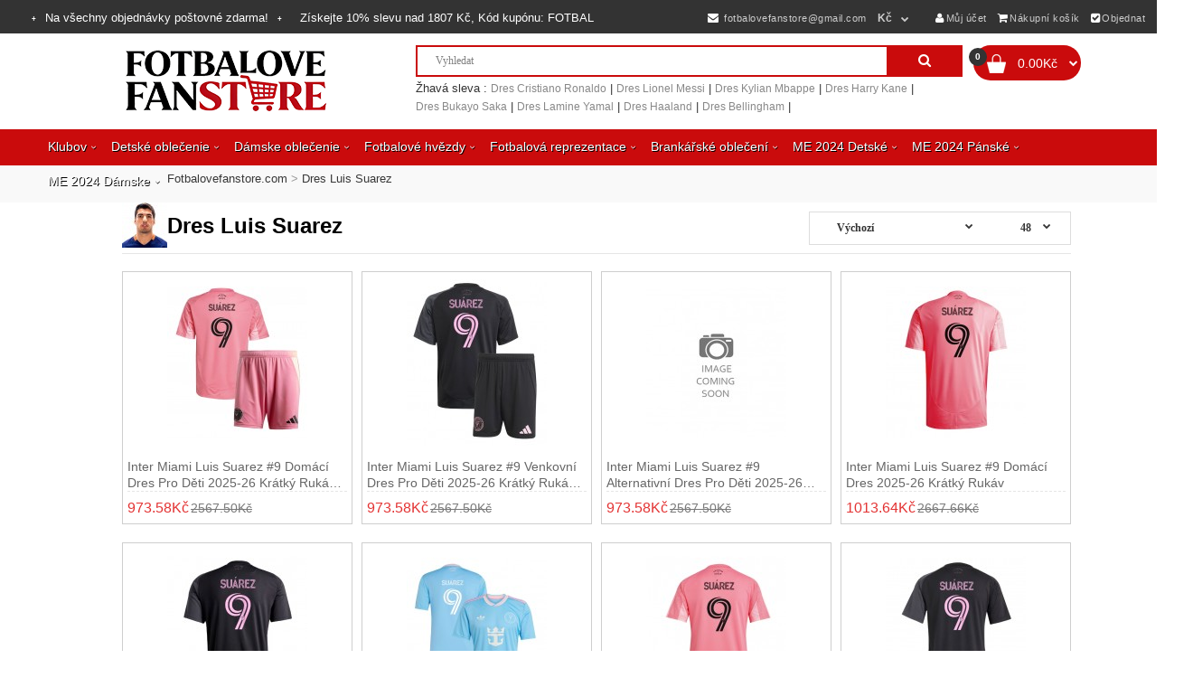

--- FILE ---
content_type: text/html; charset=utf-8
request_url: https://www.fotbalovefanstore.com/dres-luis-suarez.html
body_size: 11844
content:
<!DOCTYPE html> <!--[if IE 7]> <html lang="cs" class="ie7 responsive" > <![endif]--> <!--[if IE 8]> <html lang="cs" class="ie8 responsive" > <![endif]--> <!--[if IE 9]> <html lang="cs" class="ie9 responsive" > <![endif]--> <!--[if !IE]><!--> <html lang="cs" class="responsive" > <!--<![endif]--> <head> <title>Fotbalové Dres Luis Suarez pro deti, Dětský Dres Luis Suarez</title> <base href="https://www.fotbalovefanstore.com/" /> <meta charset="utf-8"> <meta http-equiv="X-UA-Compatible" content="IE=edge" /> <meta name="description" content="Dětské fotbalové dresy Luis Suarez|Fotbalové dres Luis Suarez levně|Dětské fotbalové oblečení Luis Suarez|Luis Suarez dres komplet." /> <meta name="keywords" content="dres Luis Suarez pro deti, Dětský fotbalový dres Luis Suarez. Dětské fotbalové oblečení Luis Suarez" /> <meta id="meta_og_type" property="og:type" content="website" /> <meta id="meta_og_title" property="og:title" content="Fotbalové Dres Luis Suarez pro deti, Dětský Dres Luis Suarez" /><meta id="meta_og_title" property="og:title" content="Fotbalové Dres Luis Suarez pro deti, Dětský Dres Luis Suarez" /><meta id="meta_og_description" property="og:description" content="Dětské fotbalové dresy Luis Suarez|Fotbalové dres Luis Suarez levně|Dětské fotbalové oblečení Luis Suarez|Luis Suarez dres komplet." /><meta id="meta_og_description" property="og:description" content="Dětské fotbalové dresy Luis Suarez|Fotbalové dres Luis Suarez levně|Dětské fotbalové oblečení Luis Suarez|Luis Suarez dres komplet." /> <meta id="meta_og_image" property="og:image" content="https://www.fotbalovefanstore.com/image/catalog/logo.png"> <meta property="og:image:secure_url" content="https://www.fotbalovefanstore.com/image/catalog/logo.png"> <meta property="og:site_name" content="Fotbalovefanstore.com" /> <link rel="icon" href="https://www.fotbalovefanstore.com/image/catalog/ico.png" /> <link rel="apple-touch-icon" href="https://www.fotbalovefanstore.com/image/catalog/ico.png" /> <link href="https://www.fotbalovefanstore.com/dres-luis-suarez.html" rel="canonical" /> <link href="https://www.fotbalovefanstore.com/image/catalog/ico.png" rel="icon" /> <link rel="stylesheet" type="text/css" href="catalog/view/theme/football/css/bootstrap.css" /> <link rel="stylesheet" type="text/css" href="catalog/view/theme/football/css/animate.css" /> <link rel="stylesheet" type="text/css" href="catalog/view/theme/football/css/stylesheet.css" /> <link rel="stylesheet" type="text/css" href="catalog/view/theme/football/css/menu.css" /> <link rel="stylesheet" type="text/css" href="catalog/view/theme/football/css/owl.carousel.css" /> <link rel="stylesheet" type="text/css" href="catalog/view/theme/football/css/font-awesome.min.css" /> <link rel="stylesheet" type="text/css" href="catalog/view/javascript/jquery/magnific/magnific-popup.css" media="screen" /> <script type="text/javascript" src="catalog/view/theme/football/js/jquery-2.1.1.min.js"></script> <script type="text/javascript" src="catalog/view/theme/football/js/jquery-migrate-1.2.1.min.js"></script> <script type="text/javascript" src="catalog/view/theme/football/js/jquery.easing.1.3.js"></script> <script type="text/javascript" src="catalog/view/theme/football/js/bootstrap.min.js"></script> <script type="text/javascript" src="catalog/view/theme/football/js/twitter-bootstrap-hover-dropdown.js"></script> <script type="text/javascript" src="catalog/view/theme/football/js/echo.min.js"></script> <script type="text/javascript" src="catalog/view/theme/football/js/common.js"></script> <script type="text/javascript" src="catalog/view/theme/football/js/tweetfeed.min.js"></script> <script type="text/javascript" src="catalog/view/theme/football/js/bootstrap-notify.min.js"></script> <script type="text/javascript" src="catalog/view/theme/football/js/owl.carousel.min.js"></script> <script type="text/javascript" src="catalog/view/theme/football/js/jquery-ui-1.10.4.custom.min.js"></script> <script type="text/javascript" src="catalog/view/javascript/jquery/magnific/jquery.magnific-popup.min.js"></script> <script type="text/javascript">
		var responsive_design = 'yes';
	</script> <!--[if lt IE 9]> <script src="https://html5shim.googlecode.com/svn/trunk/html5.js"></script> <script src="catalog/view/theme/football/js/respond.min.js"></script> <![endif]--> </head> <body class="product-category-208"> <div class="fixed-body"> <div id="main" class="main-fixed"> <header class="header"> <div class="slider-header"> <div id="header-top"> <div class="background"> <div class="pattern"> <div class="top-bar"> <div class="container"> <ul class="menu pull-left"> <a class="free-shipping">Na všechny objednávky poštovné zdarma!</a><a class="top-coupon">Získejte <span>10% </span> slevu nad <span>1807 Kč</span>, Kód kupónu: <span>FOTBAL</span></a></ul> <ul class="menu pull-right"> <li><a class="shoppingcart" href="mailto:fotbalovefanstore@gmail.com"><i class="fa fa-envelope"></i> fotbalovefanstore@gmail.com</a></li> <li><form action="https://www.fotbalovefanstore.com/index.php?route=common/currency/currency" method="post" enctype="multipart/form-data" id="currency_form"> <!-- Currency --> <div class="dropdown"> <a href="#" class="dropdown-toggle" data-hover="dropdown" data-toggle="dropdown">Kč</a> <ul class="dropdown-menu"> <li><a href="javascript:;" onclick="$('input[name=\'code\']').attr('value', 'CZK'); $('#currency_form').submit();">CZK</a></li> <li><a href="javascript:;" onclick="$('input[name=\'code\']').attr('value', 'EUR'); $('#currency_form').submit();">Euro</a></li> </ul> </div> <input type="hidden" name="code" value="" /> <input type="hidden" name="redirect" value="https://www.fotbalovefanstore.com/dres-luis-suarez.html" /> </form> </li> <li><a rel="nofollow" href="https://www.fotbalovefanstore.com/index.php?route=account/account"><i class="fa fa-user" aria-hidden="true"></i>Můj účet</a></li> <li><a rel="nofollow" href="https://www.fotbalovefanstore.com/index.php?route=checkout/cart"><i class="fa fa-shopping-cart"></i>Nákupní košík</a></li> <li><a rel="nofollow" href="https://www.fotbalovefanstore.com/index.php?route=checkout/checkout"><i class="fa fa-check-square"></i>Objednat</a></li> </ul> </div> </div> <div class="container"> <div class="row"> <div class="col-sm-4"> <div class="logo"><a href="https://www.fotbalovefanstore.com/"><img src="https://www.fotbalovefanstore.com/image/catalog/logo.png" title="Fotbalovefanstore.com" alt="Fotbalovefanstore.com" /></a></div> </div> <div class="col-sm-6"> <div class="search_form"> <div class="button-search"></div> <input type="text" name="search" placeholder="Vyhledat" value="" /> </div> <ul class="search-hot-word clearfix"> <span class="pull-left">Žhavá sleva&nbsp;:&nbsp;</span><li><a title="Dres Cristiano Ronaldo" href="http://www.fotbalovefanstore.com/index.php?route=product/search&search=Dres Cristiano Ronaldo" class="hot-search">Dres Cristiano Ronaldo</a>&nbsp;|&nbsp;</li> <li><a title="Dres Lionel Messi" href="http://www.fotbalovefanstore.com/index.php?route=product/search&search=Dres Lionel Messi" class="hot-search">Dres Lionel Messi</a>&nbsp;|&nbsp;</li> <li><a title="Dres Kylian Mbappe" href="http://www.fotbalovefanstore.com/index.php?route=product/search&search=Dres Kylian Mbappe" class="hot-search">Dres Kylian Mbappe</a>&nbsp;|&nbsp;</li> <li><a title="Dres Harry Kane" href="http://www.fotbalovefanstore.com/index.php?route=product/search&search=Dres Harry Kane" class="hot-search">Dres Harry Kane</a>&nbsp;|&nbsp;</li> <li><a title="Dres Bukayo Saka" href="http://www.fotbalovefanstore.com/index.php?route=product/search&search=Dres Bukayo Saka" class="hot-search">Dres Bukayo Saka</a>&nbsp;|&nbsp;</li> <li><a title="Dres Lamine Yamal" href="http://www.fotbalovefanstore.com/index.php?route=product/search&search=Dres Lamine Yamal" class="hot-search">Dres Lamine Yamal</a>&nbsp;|&nbsp;</li> <li><a title="Dres Haaland" href="http://www.fotbalovefanstore.com/index.php?route=product/search&search=Dres Haaland" class="hot-search">Dres Haaland</a>&nbsp;|&nbsp;</li> <li><a title="Dres Bellingham" href="http://www.fotbalovefanstore.com/index.php?route=product/search&search=Dres Bellingham" class="hot-search">Dres Bellingham</a>&nbsp;|&nbsp;</li> </ul> </div> <div class="col-sm-2"> <div id="cart_block" class="dropdown"> <div class="cart-heading dropdown-toogle" data-hover="dropdown" data-toggle="dropdown" onclick="window.location.href = 'https://www.fotbalovefanstore.com/index.php?route=checkout/cart'"> <i class="cart-count"><span id="total_count_ajax">0</span></i> <i class="cart-icon"><img src="catalog/view/theme/football/img/icon-cart-hover.png" class="cart-icon-hover" alt=""><img src="catalog/view/theme/football/img/icon-cart.png" class="cart-icon-standard" alt=""></i> <p><strong id="total_price_ajax"><span id="total_price">0.00Kč</span></strong></p> </div> <div class="dropdown-menu" id="cart_content"><div id="cart_content_ajax"> <div class="empty">Váš nákupní košík je prázdný!</div> </div></div> </div> </div> </div> </div> </div> </div> <nav class="elf-nav-zaful-wrapper"> <div class="elf-nav-zaful"> <ul class="megamenu"> <li class="with-sub-menu hover"><p class="close-menu"></p><p class="open-menu"></p> <a href="https://www.fotbalovefanstore.com/klubov.html"><span class="">Klubov</span></a> <div class="sub-menu" style="width: 100%;padding:10px 0px;"> <div class="list-row "> <div class="row hover-menu"> <div class="col-sm-3"> <div class="menu"> <ul> <li> <div class="elf-nav-text"> <a class="text " href="https://www.fotbalovefanstore.com/dres-real-madrid.html"><div class="text-img"><img src="https://www.fotbalovefanstore.com/image/cache/Dres Real Madrid-25x25.png"/></div><div class="text-childs ">Dres Real Madrid</div></a> </div> </li> <li> <div class="elf-nav-text"> <a class="text " href="https://www.fotbalovefanstore.com/dres-barcelona.html"><div class="text-img"><img src="https://www.fotbalovefanstore.com/image/cache/Dres Barcelona-25x25.png"/></div><div class="text-childs ">Dres Barcelona</div></a> </div> </li> <li> <div class="elf-nav-text"> <a class="text " href="https://www.fotbalovefanstore.com/dres-manchester-united.html"><div class="text-img"><img src="https://www.fotbalovefanstore.com/image/cache/Dres Manchester United-25x25.png"/></div><div class="text-childs ">Dres Manchester United</div></a> </div> </li> <li> <div class="elf-nav-text"> <a class="text " href="https://www.fotbalovefanstore.com/dres-juventus.html"><div class="text-img"><img src="https://www.fotbalovefanstore.com/image/cache/Dres Juventus-25x25.png"/></div><div class="text-childs ">Dres Juventus</div></a> </div> </li> <li> <div class="elf-nav-text"> <a class="text " href="https://www.fotbalovefanstore.com/dres-paris-saint-germain.html"><div class="text-img"><img src="https://www.fotbalovefanstore.com/image/cache/Dres Paris Saint-Germain-25x25.png"/></div><div class="text-childs ">Dres Paris Saint-Germain</div></a> </div> </li> <li> <div class="elf-nav-text"> <a class="text " href="https://www.fotbalovefanstore.com/dres-arsenal.html"><div class="text-img"><img src="https://www.fotbalovefanstore.com/image/cache/Dres Arsenal-25x25.png"/></div><div class="text-childs ">Dres Arsenal</div></a> </div> </li> <li> <div class="elf-nav-text"> <a class="text " href="https://www.fotbalovefanstore.com/dres-liverpool.html"><div class="text-img"><img src="https://www.fotbalovefanstore.com/image/cache/Dres Liverpool-25x25.png"/></div><div class="text-childs ">Dres Liverpool</div></a> </div> </li> <li> <div class="elf-nav-text"> <a class="text " href="https://www.fotbalovefanstore.com/dres-bayern-munchen.html"><div class="text-img"><img src="https://www.fotbalovefanstore.com/image/cache/Dres Bayern Munich-25x25.png"/></div><div class="text-childs ">Dres Bayern Munich</div></a> </div> </li> <li> <div class="elf-nav-text"> <a class="text " href="https://www.fotbalovefanstore.com/dres-atletico-madrid.html"><div class="text-img"><img src="https://www.fotbalovefanstore.com/image/cache/Dres Atletico Madrid-25x25.png"/></div><div class="text-childs ">Dres Atletico Madrid</div></a> </div> </li> <li> <div class="elf-nav-text"> <a class="text " href="https://www.fotbalovefanstore.com/dres-tottenham-hotspur.html"><div class="text-img"><img src="https://www.fotbalovefanstore.com/image/cache/Dres Tottenham Hotspur-25x25.png"/></div><div class="text-childs ">Dres Tottenham Hotspur</div></a> </div> </li> <li> <div class="elf-nav-text"> <a class="text " href="https://www.fotbalovefanstore.com/dres-chelsea.html"><div class="text-img"><img src="https://www.fotbalovefanstore.com/image/cache/Dres Chelsea-25x25.png"/></div><div class="text-childs ">Dres Chelsea</div></a> </div> </li> </ul> </div> </div> <div class="col-sm-3"> <div class="menu"> <ul> <li> <div class="elf-nav-text"> <a class="text " href="https://www.fotbalovefanstore.com/dres-manchester-city.html"><div class="text-img"><img src="https://www.fotbalovefanstore.com/image/cache/Dres Manchester City-25x25.png"/></div><div class="text-childs ">Dres Manchester City</div></a> </div> </li> <li> <div class="elf-nav-text"> <a class="text " href="https://www.fotbalovefanstore.com/dres-borusko-dortmund.html"><div class="text-img"><img src="https://www.fotbalovefanstore.com/image/cache/Dres Borussia Dortmund-25x25.png"/></div><div class="text-childs ">Dres Borussia Dortmund</div></a> </div> </li> <li> <div class="elf-nav-text"> <a class="text " href="https://www.fotbalovefanstore.com/dres-ac-milan.html"><div class="text-img"><img src="https://www.fotbalovefanstore.com/image/cache/Dres AC Milan-25x25.png"/></div><div class="text-childs ">Dres AC Milan</div></a> </div> </li> <li> <div class="elf-nav-text"> <a class="text " href="https://www.fotbalovefanstore.com/dres-inter-milan.html"><div class="text-img"><img src="https://www.fotbalovefanstore.com/image/cache/Dres Inter Milan-25x25.png"/></div><div class="text-childs ">Dres Inter Milan</div></a> </div> </li> <li> <div class="elf-nav-text"> <a class="text " href="https://www.fotbalovefanstore.com/dres-as-roma.html"><div class="text-img"><img src="https://www.fotbalovefanstore.com/image/cache/Dres AS Roma-25x25.png"/></div><div class="text-childs ">Dres AS Roma</div></a> </div> </li> <li> <div class="elf-nav-text"> <a class="text " href="https://www.fotbalovefanstore.com/dres-athletic-bilbao.html"><div class="text-img"><img src="https://www.fotbalovefanstore.com/image/cache/Dres Athletic Bilbao-25x25.png"/></div><div class="text-childs ">Dres Athletic Bilbao</div></a> </div> </li> <li> <div class="elf-nav-text"> <a class="text " href="https://www.fotbalovefanstore.com/dres-everton.html"><div class="text-img"><img src="https://www.fotbalovefanstore.com/image/cache/Dres Everton-25x25.png"/></div><div class="text-childs ">Dres Everton</div></a> </div> </li> <li> <div class="elf-nav-text"> <a class="text " href="https://www.fotbalovefanstore.com/dres-inter-miami.html"><div class="text-img"><img src="https://www.fotbalovefanstore.com/image/cache/Dres Inter Miami-25x25.png"/></div><div class="text-childs ">Dres Inter Miami</div></a> </div> </li> <li> <div class="elf-nav-text"> <a class="text " href="https://www.fotbalovefanstore.com/dres-al-hilal.html"><div class="text-img"><img src="https://www.fotbalovefanstore.com/image/cache/Dres Al-Hilal-25x25.png"/></div><div class="text-childs ">Dres Al-Hilal</div></a> </div> </li> <li> <div class="elf-nav-text"> <a class="text " href="https://www.fotbalovefanstore.com/dres-west-ham-united.html"><div class="text-img"><img src="https://www.fotbalovefanstore.com/image/cache/Dres West Ham United-25x25.png"/></div><div class="text-childs ">Dres West Ham United</div></a> </div> </li> <li> <div class="elf-nav-text"> <a class="text " href="https://www.fotbalovefanstore.com/dres-ssc-napoli.html"><div class="text-img"><img src="https://www.fotbalovefanstore.com/image/cache/Dres SSC Napoli-25x25.png"/></div><div class="text-childs ">Dres SSC Napoli</div></a> </div> </li> </ul> </div> </div> <div class="col-sm-3"> <div class="menu"> <ul> <li> <div class="elf-nav-text"> <a class="text " href="https://www.fotbalovefanstore.com/dres-as-monaco.html"><div class="text-img"><img src="https://www.fotbalovefanstore.com/image/cache/Dres AS Monaco-25x25.png"/></div><div class="text-childs ">Dres AS Monaco</div></a> </div> </li> <li> <div class="elf-nav-text"> <a class="text " href="https://www.fotbalovefanstore.com/dres-valencia.html"><div class="text-img"><img src="https://www.fotbalovefanstore.com/image/cache/Dres Valencia-25x25.png"/></div><div class="text-childs ">Dres Valencia</div></a> </div> </li> <li> <div class="elf-nav-text"> <a class="text " href="https://www.fotbalovefanstore.com/dres-ajax.html"><div class="text-img"><img src="https://www.fotbalovefanstore.com/image/cache/Dres Ajax-25x25.png"/></div><div class="text-childs ">Dres Ajax</div></a> </div> </li> <li> <div class="elf-nav-text"> <a class="text " href="https://www.fotbalovefanstore.com/dres-al-nassr.html"><div class="text-img"><img src="https://www.fotbalovefanstore.com/image/cache/Dres Al-Nassr-25x25.png"/></div><div class="text-childs ">Dres Al-Nassr</div></a> </div> </li> <li> <div class="elf-nav-text"> <a class="text " href="https://www.fotbalovefanstore.com/dres-lazio.html"><div class="text-img"><img src="https://www.fotbalovefanstore.com/image/cache/Dres Lazio-25x25.png"/></div><div class="text-childs ">Dres Lazio</div></a> </div> </li> <li> <div class="elf-nav-text"> <a class="text " href="https://www.fotbalovefanstore.com/dres-psv-eindhoven.html"><div class="text-img"><img src="https://www.fotbalovefanstore.com/image/cache/Dres PSV Eindhoven-25x25.png"/></div><div class="text-childs ">Dres PSV Eindhoven</div></a> </div> </li> <li> <div class="elf-nav-text"> <a class="text " href="https://www.fotbalovefanstore.com/dres-feyenoord.html"><div class="text-img"><img src="https://www.fotbalovefanstore.com/image/cache/Dres Feyenoord-25x25.png"/></div><div class="text-childs ">Dres Feyenoord</div></a> </div> </li> <li> <div class="elf-nav-text"> <a class="text " href="https://www.fotbalovefanstore.com/dres-rb-leipzig.html"><div class="text-img"><img src="https://www.fotbalovefanstore.com/image/cache/Dres RB Leipzig-25x25.png"/></div><div class="text-childs ">Dres RB Leipzig</div></a> </div> </li> <li> <div class="elf-nav-text"> <a class="text " href="https://www.fotbalovefanstore.com/dres-atalanta.html"><div class="text-img"><img src="https://www.fotbalovefanstore.com/image/cache/Dres Atalanta-25x25.png"/></div><div class="text-childs ">Dres Atalanta</div></a> </div> </li> <li> <div class="elf-nav-text"> <a class="text " href="https://www.fotbalovefanstore.com/dres-lille-osc.html"><div class="text-img"><img src="https://www.fotbalovefanstore.com/image/cache/Dres Lille OSC-25x25.png"/></div><div class="text-childs ">Dres Lille OSC</div></a> </div> </li> <li> <div class="elf-nav-text"> <a class="text " href="https://www.fotbalovefanstore.com/dres-real-betis.html"><div class="text-img"><img src="https://www.fotbalovefanstore.com/image/cache/Dres Real Betis-25x25.jpg"/></div><div class="text-childs ">Dres Real Betis</div></a> </div> </li> </ul> </div> </div> <div class="col-sm-3"> <div class="menu"> <ul> <li> <div class="elf-nav-text"> <a class="text " href="https://www.fotbalovefanstore.com/dres-aston-villa.html"><div class="text-img"><img src="https://www.fotbalovefanstore.com/image/cache/Dres Aston Villa-25x25.jpg"/></div><div class="text-childs ">Dres Aston Villa</div></a> </div> </li> <li> <div class="elf-nav-text"> <a class="text " href="https://www.fotbalovefanstore.com/dres-wolves.html"><div class="text-img"><img src="https://www.fotbalovefanstore.com/image/cache/Dres Wolves-25x25.jpg"/></div><div class="text-childs ">Dres Wolves</div></a> </div> </li> <li> <div class="elf-nav-text"> <a class="text " href="https://www.fotbalovefanstore.com/dres-newcastle-united.html"><div class="text-img"><img src="https://www.fotbalovefanstore.com/image/cache/Dres Newcastle United-25x25.jpg"/></div><div class="text-childs ">Dres Newcastle United</div></a> </div> </li> <li> <div class="elf-nav-text"> <a class="text " href="https://www.fotbalovefanstore.com/dres-celtic.html"><div class="text-img"><img src="https://www.fotbalovefanstore.com/image/cache/Dres Celtic-25x25.jpg"/></div><div class="text-childs ">Dres Celtic</div></a> </div> </li> <li> <div class="elf-nav-text"> <a class="text " href="https://www.fotbalovefanstore.com/dres-benfica.html"><div class="text-img"><img src="https://www.fotbalovefanstore.com/image/cache/Dres Benfica-25x25.jpg"/></div><div class="text-childs ">Dres Benfica</div></a> </div> </li> <li> <div class="elf-nav-text"> <a class="text " href="https://www.fotbalovefanstore.com/dres-porto.html"><div class="text-img"><img src="https://www.fotbalovefanstore.com/image/cache/Dres Porto-25x25.jpg"/></div><div class="text-childs ">Dres Porto</div></a> </div> </li> <li> <div class="elf-nav-text"> <a class="text " href="https://www.fotbalovefanstore.com/dres-sporting-cp.html"><div class="text-img"><img src="https://www.fotbalovefanstore.com/image/cache/Dres Sporting CP-25x25.jpg"/></div><div class="text-childs ">Dres Sporting CP</div></a> </div> </li> <li> <div class="elf-nav-text"> <a class="text " href="https://www.fotbalovefanstore.com/dres-brighton.html"><div class="text-img"><img src="https://www.fotbalovefanstore.com/image/cache/Dres Brighton-25x25.png"/></div><div class="text-childs ">Dres Brighton</div></a> </div> </li> <li> <div class="elf-nav-text"> <a class="text " href="https://www.fotbalovefanstore.com/dres-crystal-palace.html"><div class="text-img"><img src="https://www.fotbalovefanstore.com/image/cache/Dres Crystal Palace-25x25.png"/></div><div class="text-childs ">Dres Crystal Palace</div></a> </div> </li> <li> <div class="elf-nav-text"> <a class="text " href="https://www.fotbalovefanstore.com/dres-bayer-leverkusen.html"><div class="text-img"><img src="https://www.fotbalovefanstore.com/image/cache/Dres Bayer Leverkusen-25x25.png"/></div><div class="text-childs ">Dres Bayer Leverkusen</div></a> </div> </li> <li> <div class="elf-nav-text"> <a class="text " href="https://www.fotbalovefanstore.com/dres-real-sociedad.html"><div class="text-img"><img src="https://www.fotbalovefanstore.com/image/cache/Dres Real Sociedad-25x25.png"/></div><div class="text-childs ">Dres Real Sociedad</div></a> </div> </li> </ul> </div> </div> <div class="category-img"> </div> </div> </div> </div> </li> <li class="with-sub-menu hover"><p class="close-menu"></p><p class="open-menu"></p> <a href="https://www.fotbalovefanstore.com/detske-oblecenie.html"><span class="">Detské oblečenie</span></a> <div class="sub-menu" style="width: 100%;padding:10px 0px;"> <div class="list-row "> <div class="row hover-menu"> <div class="col-sm-3"> <div class="menu"> <ul> <li> <div class="elf-nav-text"> <a class="text " href="https://www.fotbalovefanstore.com/dres-real-madrid-pro-deti.html"><div class="text-img"><img src="https://www.fotbalovefanstore.com/image/cache/Dres Real Madrid pro Deti-25x25.png"/></div><div class="text-childs ">Dres Real Madrid pro Děti</div></a> </div> </li> <li> <div class="elf-nav-text"> <a class="text " href="https://www.fotbalovefanstore.com/dres-barcelona-pro-deti.html"><div class="text-img"><img src="https://www.fotbalovefanstore.com/image/cache/Dres Barcelona pro Deti-25x25.png"/></div><div class="text-childs ">Dres Barcelona pro Děti</div></a> </div> </li> <li> <div class="elf-nav-text"> <a class="text " href="https://www.fotbalovefanstore.com/dres-juventus-pro-deti.html"><div class="text-img"><img src="https://www.fotbalovefanstore.com/image/cache/Dres Juventus pro Deti-25x25.png"/></div><div class="text-childs ">Dres Juventus pro Děti</div></a> </div> </li> <li> <div class="elf-nav-text"> <a class="text " href="https://www.fotbalovefanstore.com/dres-manchester-united-pro-deti.html"><div class="text-img"><img src="https://www.fotbalovefanstore.com/image/cache/Dres Manchester United pro Deti-25x25.png"/></div><div class="text-childs ">Dres Manchester United pro Děti</div></a> </div> </li> <li> <div class="elf-nav-text"> <a class="text " href="https://www.fotbalovefanstore.com/dres-paris-saint-germain-pro-deti.html"><div class="text-img"><img src="https://www.fotbalovefanstore.com/image/cache/Dres Paris Saint-Germain pro Deti-25x25.png"/></div><div class="text-childs ">Dres Paris Saint-Germain pro Děti</div></a> </div> </li> <li> <div class="elf-nav-text"> <a class="text " href="https://www.fotbalovefanstore.com/dres-arsenal-pro-deti.html"><div class="text-img"><img src="https://www.fotbalovefanstore.com/image/cache/Dres Arsenal pro Deti-25x25.png"/></div><div class="text-childs ">Dres Arsenal pro Děti</div></a> </div> </li> <li> <div class="elf-nav-text"> <a class="text " href="https://www.fotbalovefanstore.com/dres-liverpool-pro-deti.html"><div class="text-img"><img src="https://www.fotbalovefanstore.com/image/cache/Dres Liverpool pro Deti-25x25.png"/></div><div class="text-childs ">Dres Liverpool pro Děti</div></a> </div> </li> <li> <div class="elf-nav-text"> <a class="text " href="https://www.fotbalovefanstore.com/dres-atletico-madrid-pro-deti.html"><div class="text-img"><img src="https://www.fotbalovefanstore.com/image/cache/Dres Atletico Madrid pro Deti-25x25.png"/></div><div class="text-childs ">Dres Atletico Madrid pro Děti</div></a> </div> </li> <li> <div class="elf-nav-text"> <a class="text " href="https://www.fotbalovefanstore.com/dres-bayern-munchen-pro-deti.html"><div class="text-img"><img src="https://www.fotbalovefanstore.com/image/cache/Dres Bayern Munich pro Deti-25x25.png"/></div><div class="text-childs ">Dres Bayern Munich pro Děti</div></a> </div> </li> <li> <div class="elf-nav-text"> <a class="text " href="https://www.fotbalovefanstore.com/dres-borusko-dortmund-pro-deti.html"><div class="text-img"><img src="https://www.fotbalovefanstore.com/image/cache/Dres Borussia Dortmund pro Deti-25x25.png"/></div><div class="text-childs ">Dres Borussia Dortmund pro Děti</div></a> </div> </li> <li> <div class="elf-nav-text"> <a class="text " href="https://www.fotbalovefanstore.com/dres-chelsea-pro-deti.html"><div class="text-img"><img src="https://www.fotbalovefanstore.com/image/cache/Dres Chelsea pro Deti-25x25.png"/></div><div class="text-childs ">Dres Chelsea pro Děti</div></a> </div> </li> <li> <div class="elf-nav-text"> <a class="text " href="https://www.fotbalovefanstore.com/dres-manchester-city-pro-deti.html"><div class="text-img"><img src="https://www.fotbalovefanstore.com/image/cache/Dres Manchester City pro Deti-25x25.png"/></div><div class="text-childs ">Dres Manchester City pro Děti</div></a> </div> </li> </ul> </div> </div> <div class="col-sm-3"> <div class="menu"> <ul> <li> <div class="elf-nav-text"> <a class="text " href="https://www.fotbalovefanstore.com/dres-tottenham-hotspur-pro-deti.html"><div class="text-img"><img src="https://www.fotbalovefanstore.com/image/cache/Dres Tottenham Hotspur pro Deti-25x25.png"/></div><div class="text-childs ">Dres Tottenham Hotspur pro Děti</div></a> </div> </li> <li> <div class="elf-nav-text"> <a class="text " href="https://www.fotbalovefanstore.com/dres-ac-milan-pro-deti.html"><div class="text-img"><img src="https://www.fotbalovefanstore.com/image/cache/Dres AC Milan pro Deti-25x25.png"/></div><div class="text-childs ">Dres AC Milan pro Děti</div></a> </div> </li> <li> <div class="elf-nav-text"> <a class="text " href="https://www.fotbalovefanstore.com/dres-inter-milan-pro-deti.html"><div class="text-img"><img src="https://www.fotbalovefanstore.com/image/cache/Dres Inter Milan pro Deti-25x25.png"/></div><div class="text-childs ">Dres Inter Milan pro Děti</div></a> </div> </li> <li> <div class="elf-nav-text"> <a class="text " href="https://www.fotbalovefanstore.com/dres-as-roma-pro-deti.html"><div class="text-img"><img src="https://www.fotbalovefanstore.com/image/cache/Dres AS Roma pro Deti-25x25.png"/></div><div class="text-childs ">Dres AS Roma pro Děti</div></a> </div> </li> <li> <div class="elf-nav-text"> <a class="text " href="https://www.fotbalovefanstore.com/dres-ajax-pro-deti.html"><div class="text-img"><img src="https://www.fotbalovefanstore.com/image/cache/Dres Ajax pro Deti-25x25.png"/></div><div class="text-childs ">Dres Ajax pro Děti</div></a> </div> </li> <li> <div class="elf-nav-text"> <a class="text " href="https://www.fotbalovefanstore.com/dres-al-hilal-pro-deti.html"><div class="text-img"><img src="https://www.fotbalovefanstore.com/image/cache/Dres Al-Hilal pro Deti-25x25.png"/></div><div class="text-childs ">Dres Al-Hilal pro Děti</div></a> </div> </li> <li> <div class="elf-nav-text"> <a class="text " href="https://www.fotbalovefanstore.com/dres-al-nassr-pro-deti.html"><div class="text-img"><img src="https://www.fotbalovefanstore.com/image/cache/Dres Al-Nassr pro Deti-25x25.png"/></div><div class="text-childs ">Dres Al-Nassr pro Děti</div></a> </div> </li> <li> <div class="elf-nav-text"> <a class="text " href="https://www.fotbalovefanstore.com/dres-aston-villa-pro-deti.html"><div class="text-img"><img src="https://www.fotbalovefanstore.com/image/cache/Dres Aston Villa pro Deti-25x25.jpg"/></div><div class="text-childs ">Dres Aston Villa pro Děti</div></a> </div> </li> <li> <div class="elf-nav-text"> <a class="text " href="https://www.fotbalovefanstore.com/dres-athletic-bilbao-pro-deti.html"><div class="text-img"><img src="https://www.fotbalovefanstore.com/image/cache/Dres Athletic Bilbao pro Deti-25x25.png"/></div><div class="text-childs ">Dres Athletic Bilbao pro Děti</div></a> </div> </li> <li> <div class="elf-nav-text"> <a class="text " href="https://www.fotbalovefanstore.com/dres-benfica-pro-deti.html"><div class="text-img"><img src="https://www.fotbalovefanstore.com/image/cache/Dres Benfica pro Deti-25x25.jpg"/></div><div class="text-childs ">Dres Benfica pro Děti</div></a> </div> </li> <li> <div class="elf-nav-text"> <a class="text " href="https://www.fotbalovefanstore.com/dres-celtic-pro-deti.html"><div class="text-img"><img src="https://www.fotbalovefanstore.com/image/cache/Dres Celtic pro Deti-25x25.jpg"/></div><div class="text-childs ">Dres Celtic pro Děti</div></a> </div> </li> <li> <div class="elf-nav-text"> <a class="text " href="https://www.fotbalovefanstore.com/dres-everton-pro-deti.html"><div class="text-img"><img src="https://www.fotbalovefanstore.com/image/cache/Dres Everton pro Deti-25x25.png"/></div><div class="text-childs ">Dres Everton pro Děti</div></a> </div> </li> </ul> </div> </div> <div class="col-sm-3"> <div class="menu"> <ul> <li> <div class="elf-nav-text"> <a class="text " href="https://www.fotbalovefanstore.com/dres-inter-miami-pro-deti.html"><div class="text-img"><img src="https://www.fotbalovefanstore.com/image/cache/Dres Inter Miami pro Deti-25x25.png"/></div><div class="text-childs ">Dres Inter Miami pro Děti</div></a> </div> </li> <li> <div class="elf-nav-text"> <a class="text " href="https://www.fotbalovefanstore.com/dres-newcastle-united-pro-deti.html"><div class="text-img"><img src="https://www.fotbalovefanstore.com/image/cache/Dres Newcastle United pro Deti-25x25.jpg"/></div><div class="text-childs ">Dres Newcastle United pro Děti</div></a> </div> </li> <li> <div class="elf-nav-text"> <a class="text " href="https://www.fotbalovefanstore.com/dres-porto-pro-deti.html"><div class="text-img"><img src="https://www.fotbalovefanstore.com/image/cache/Dres Porto pro Deti-25x25.jpg"/></div><div class="text-childs ">Dres Porto pro Děti</div></a> </div> </li> <li> <div class="elf-nav-text"> <a class="text " href="https://www.fotbalovefanstore.com/dres-real-betis-pro-deti.html"><div class="text-img"><img src="https://www.fotbalovefanstore.com/image/cache/Dres Real Betis pro Deti-25x25.jpg"/></div><div class="text-childs ">Dres Real Betis pro Děti</div></a> </div> </li> <li> <div class="elf-nav-text"> <a class="text " href="https://www.fotbalovefanstore.com/dres-sporting-cp-pro-deti.html"><div class="text-img"><img src="https://www.fotbalovefanstore.com/image/cache/Dres Sporting CP pro Deti-25x25.jpg"/></div><div class="text-childs ">Dres Sporting CP pro Děti</div></a> </div> </li> <li> <div class="elf-nav-text"> <a class="text " href="https://www.fotbalovefanstore.com/dres-wolves-pro-deti.html"><div class="text-img"><img src="https://www.fotbalovefanstore.com/image/cache/Dres Wolves pro Deti-25x25.jpg"/></div><div class="text-childs ">Dres Wolves pro Děti</div></a> </div> </li> <li> <div class="elf-nav-text"> <a class="text " href="https://www.fotbalovefanstore.com/dres-nemecko-pro-deti.html"><div class="text-img"><img src="https://www.fotbalovefanstore.com/image/cache/Dres Nemecko pro Deti-25x25.png"/></div><div class="text-childs ">Dres Německo pro Děti</div></a> </div> </li> <li> <div class="elf-nav-text"> <a class="text " href="https://www.fotbalovefanstore.com/dres-argentina-pro-deti.html"><div class="text-img"><img src="https://www.fotbalovefanstore.com/image/cache/Dres Argentina pro Deti-25x25.png"/></div><div class="text-childs ">Dres Argentina pro Děti</div></a> </div> </li> <li> <div class="elf-nav-text"> <a class="text " href="https://www.fotbalovefanstore.com/dres-brazilie-pro-deti.html"><div class="text-img"><img src="https://www.fotbalovefanstore.com/image/cache/Dres Brazilie pro Deti-25x25.png"/></div><div class="text-childs ">Dres Brazílie pro Děti</div></a> </div> </li> <li> <div class="elf-nav-text"> <a class="text " href="https://www.fotbalovefanstore.com/dres-francie-pro-deti.html"><div class="text-img"><img src="https://www.fotbalovefanstore.com/image/cache/Dres Francie pro Deti-25x25.png"/></div><div class="text-childs ">Dres Francie pro Děti</div></a> </div> </li> <li> <div class="elf-nav-text"> <a class="text " href="https://www.fotbalovefanstore.com/dres-portugalsko-pro-deti.html"><div class="text-img"><img src="https://www.fotbalovefanstore.com/image/cache/Dres Portugalsko pro Deti-25x25.png"/></div><div class="text-childs ">Dres Portugalsko pro Děti</div></a> </div> </li> <li> <div class="elf-nav-text"> <a class="text " href="https://www.fotbalovefanstore.com/dres-spanelsko-pro-deti.html"><div class="text-img"><img src="https://www.fotbalovefanstore.com/image/cache/Dres spanelsko pro Deti-25x25.png"/></div><div class="text-childs ">Dres Španělsko pro Děti</div></a> </div> </li> </ul> </div> </div> <div class="col-sm-3"> <div class="menu"> <ul> <li> <div class="elf-nav-text"> <a class="text " href="https://www.fotbalovefanstore.com/dres-anglie-pro-deti.html"><div class="text-img"><img src="https://www.fotbalovefanstore.com/image/cache/Dres Anglie pro Deti-25x25.png"/></div><div class="text-childs ">Dres Anglie pro Děti</div></a> </div> </li> <li> <div class="elf-nav-text"> <a class="text " href="https://www.fotbalovefanstore.com/dres-belgie-pro-deti.html"><div class="text-img"><img src="https://www.fotbalovefanstore.com/image/cache/Dres Belgie pro Deti-25x25.png"/></div><div class="text-childs ">Dres Belgie pro Děti</div></a> </div> </li> <li> <div class="elf-nav-text"> <a class="text " href="https://www.fotbalovefanstore.com/dres-chile-pro-deti.html"><div class="text-img"><img src="https://www.fotbalovefanstore.com/image/cache/Dres Chile pro Deti-25x25.png"/></div><div class="text-childs ">Dres Chile pro Děti</div></a> </div> </li> <li> <div class="elf-nav-text"> <a class="text " href="https://www.fotbalovefanstore.com/dres-italie-pro-deti.html"><div class="text-img"><img src="https://www.fotbalovefanstore.com/image/cache/Dres Italie pro Deti-25x25.png"/></div><div class="text-childs ">Dres Itálie pro Děti</div></a> </div> </li> <li> <div class="elf-nav-text"> <a class="text " href="https://www.fotbalovefanstore.com/dres-kolumbie-pro-deti.html"><div class="text-img"><img src="https://www.fotbalovefanstore.com/image/cache/Dres Kolumbie pro Deti-25x25.png"/></div><div class="text-childs ">Dres Kolumbie pro Děti</div></a> </div> </li> <li> <div class="elf-nav-text"> <a class="text " href="https://www.fotbalovefanstore.com/dres-holandsko-pro-deti.html"><div class="text-img"><img src="https://www.fotbalovefanstore.com/image/cache/Dres Holandsko pro Deti-25x25.png"/></div><div class="text-childs ">Dres Holandsko pro Děti</div></a> </div> </li> <li> <div class="elf-nav-text"> <a class="text " href="https://www.fotbalovefanstore.com/dres-chorvatsko-pro-deti.html"><div class="text-img"><img src="https://www.fotbalovefanstore.com/image/cache/Dres Chorvatsko pro Deti-25x25.png"/></div><div class="text-childs ">Dres Chorvatsko pro Děti</div></a> </div> </li> <li> <div class="elf-nav-text"> <a class="text " href="https://www.fotbalovefanstore.com/dres-island-pro-deti.html"><div class="text-img"><img src="https://www.fotbalovefanstore.com/image/cache/Dres Island pro Deti-25x25.png"/></div><div class="text-childs ">Dres Island pro Děti</div></a> </div> </li> <li> <div class="elf-nav-text"> <a class="text " href="https://www.fotbalovefanstore.com/dres-mexiko-pro-deti.html"><div class="text-img"><img src="https://www.fotbalovefanstore.com/image/cache/Dres Mexiko pro Deti-25x25.png"/></div><div class="text-childs ">Dres Mexiko pro Děti</div></a> </div> </li> <li> <div class="elf-nav-text"> <a class="text " href="https://www.fotbalovefanstore.com/dres-rusko-pro-deti.html"><div class="text-img"><img src="https://www.fotbalovefanstore.com/image/cache/Dres Rusko pro Deti-25x25.png"/></div><div class="text-childs ">Dres Rusko pro Děti</div></a> </div> </li> <li> <div class="elf-nav-text"> <a class="text " href="https://www.fotbalovefanstore.com/dres-svedsko-pro-deti.html"><div class="text-img"><img src="https://www.fotbalovefanstore.com/image/cache/Dres svedsko pro Deti-25x25.png"/></div><div class="text-childs ">Dres Švédsko pro Děti</div></a> </div> </li> <li> <div class="elf-nav-text"> <a class="text " href="https://www.fotbalovefanstore.com/dres-spojene-staty-pro-deti.html"><div class="text-img"><img src="https://www.fotbalovefanstore.com/image/cache/Dres Spojene Staty pro Deti-25x25.png"/></div><div class="text-childs ">Dres Spojené Státy pro Děti</div></a> </div> </li> </ul> </div> </div> <div class="category-img"> </div> </div> </div> </div> </li> <li class="with-sub-menu hover"><p class="close-menu"></p><p class="open-menu"></p> <a href="https://www.fotbalovefanstore.com/damske-oblecenie.html"><span class="">Dámske oblečenie</span></a> <div class="sub-menu" style="width: 100%;padding:10px 0px;"> <div class="list-row "> <div class="row hover-menu"> <div class="col-sm-3"> <div class="menu"> <ul> <li> <div class="elf-nav-text"> <a class="text " href="https://www.fotbalovefanstore.com/dres-real-madrid-pro-damske.html"><div class="text-img"><img src="https://www.fotbalovefanstore.com/image/cache/Dres Real Madrid pro Damske-25x25.png"/></div><div class="text-childs ">Dres Real Madrid pro Dámske</div></a> </div> </li> <li> <div class="elf-nav-text"> <a class="text " href="https://www.fotbalovefanstore.com/dres-barcelona-pro-damske.html"><div class="text-img"><img src="https://www.fotbalovefanstore.com/image/cache/Dres Barcelona pro Damske-25x25.png"/></div><div class="text-childs ">Dres Barcelona pro Dámske</div></a> </div> </li> <li> <div class="elf-nav-text"> <a class="text " href="https://www.fotbalovefanstore.com/dres-juventus-pro-damske.html"><div class="text-img"><img src="https://www.fotbalovefanstore.com/image/cache/Dres Juventus pro Damske-25x25.png"/></div><div class="text-childs ">Dres Juventus pro Dámske</div></a> </div> </li> <li> <div class="elf-nav-text"> <a class="text " href="https://www.fotbalovefanstore.com/dres-manchester-united-pro-damske.html"><div class="text-img"><img src="https://www.fotbalovefanstore.com/image/cache/Dres Manchester United pro Damske-25x25.png"/></div><div class="text-childs ">Dres Manchester United pro Dámske</div></a> </div> </li> <li> <div class="elf-nav-text"> <a class="text " href="https://www.fotbalovefanstore.com/dres-paris-saint-germain-pro-damske.html"><div class="text-img"><img src="https://www.fotbalovefanstore.com/image/cache/Dres Paris Saint-Germain pro Damske-25x25.png"/></div><div class="text-childs ">Dres Paris Saint-Germain pro Dámske</div></a> </div> </li> <li> <div class="elf-nav-text"> <a class="text " href="https://www.fotbalovefanstore.com/dres-arsenal-pro-damske.html"><div class="text-img"><img src="https://www.fotbalovefanstore.com/image/cache/Dres Arsenal pro Damske-25x25.png"/></div><div class="text-childs ">Dres Arsenal pro Dámske</div></a> </div> </li> <li> <div class="elf-nav-text"> <a class="text " href="https://www.fotbalovefanstore.com/dres-liverpool-pro-damske.html"><div class="text-img"><img src="https://www.fotbalovefanstore.com/image/cache/Dres Liverpool pro Damske-25x25.png"/></div><div class="text-childs ">Dres Liverpool pro Dámske</div></a> </div> </li> <li> <div class="elf-nav-text"> <a class="text " href="https://www.fotbalovefanstore.com/dres-atletico-madrid-pro-damske.html"><div class="text-img"><img src="https://www.fotbalovefanstore.com/image/cache/Dres Atletico Madrid pro Damske-25x25.png"/></div><div class="text-childs ">Dres Atletico Madrid pro Dámske</div></a> </div> </li> <li> <div class="elf-nav-text"> <a class="text " href="https://www.fotbalovefanstore.com/dres-chelsea-pro-damske.html"><div class="text-img"><img src="https://www.fotbalovefanstore.com/image/cache/Dres Chelsea pro Damske-25x25.png"/></div><div class="text-childs ">Dres Chelsea pro Dámske</div></a> </div> </li> <li> <div class="elf-nav-text"> <a class="text " href="https://www.fotbalovefanstore.com/dres-bayern-munchen-pro-damske.html"><div class="text-img"><img src="https://www.fotbalovefanstore.com/image/cache/Dres Bayern Munich pro Damske-25x25.png"/></div><div class="text-childs ">Dres Bayern Munich pro Dámske</div></a> </div> </li> </ul> </div> </div> <div class="col-sm-3"> <div class="menu"> <ul> <li> <div class="elf-nav-text"> <a class="text " href="https://www.fotbalovefanstore.com/dres-borusko-dortmund-pro-damske.html"><div class="text-img"><img src="https://www.fotbalovefanstore.com/image/cache/Dres Borussia Dortmund pro Damske-25x25.png"/></div><div class="text-childs ">Dres Borussia Dortmund pro Dámske</div></a> </div> </li> <li> <div class="elf-nav-text"> <a class="text " href="https://www.fotbalovefanstore.com/dres-manchester-city-pro-damske.html"><div class="text-img"><img src="https://www.fotbalovefanstore.com/image/cache/Dres Manchester City pro Damske-25x25.png"/></div><div class="text-childs ">Dres Manchester City pro Dámske</div></a> </div> </li> <li> <div class="elf-nav-text"> <a class="text " href="https://www.fotbalovefanstore.com/dres-tottenham-hotspur-pro-damske.html"><div class="text-img"><img src="https://www.fotbalovefanstore.com/image/cache/Dres Tottenham Hotspur pro Damske-25x25.png"/></div><div class="text-childs ">Dres Tottenham Hotspur pro Dámske</div></a> </div> </li> <li> <div class="elf-nav-text"> <a class="text " href="https://www.fotbalovefanstore.com/dres-ac-milan-pro-damske.html"><div class="text-img"><img src="https://www.fotbalovefanstore.com/image/cache/Dres AC Milan pro Damske-25x25.png"/></div><div class="text-childs ">Dres AC Milan pro Dámske</div></a> </div> </li> <li> <div class="elf-nav-text"> <a class="text " href="https://www.fotbalovefanstore.com/dres-ajax-pro-damske.html"><div class="text-img"><img src="https://www.fotbalovefanstore.com/image/cache/Dres Ajax pro Damske-25x25.png"/></div><div class="text-childs ">Dres Ajax pro Dámske</div></a> </div> </li> <li> <div class="elf-nav-text"> <a class="text " href="https://www.fotbalovefanstore.com/dres-al-hilal-pro-damske.html"><div class="text-img"><img src="https://www.fotbalovefanstore.com/image/cache/Dres Al-Hilal pro Damske-25x25.png"/></div><div class="text-childs ">Dres Al-Hilal pro Dámske</div></a> </div> </li> <li> <div class="elf-nav-text"> <a class="text " href="https://www.fotbalovefanstore.com/dres-al-nassr-pro-damske.html"><div class="text-img"><img src="https://www.fotbalovefanstore.com/image/cache/Dres Al-Nassr pro Damske-25x25.png"/></div><div class="text-childs ">Dres Al-Nassr pro Dámske</div></a> </div> </li> <li> <div class="elf-nav-text"> <a class="text " href="https://www.fotbalovefanstore.com/dres-as-roma-pro-damske.html"><div class="text-img"><img src="https://www.fotbalovefanstore.com/image/cache/Dres AS Roma pro Damske-25x25.png"/></div><div class="text-childs ">Dres AS Roma pro Dámske</div></a> </div> </li> <li> <div class="elf-nav-text"> <a class="text " href="https://www.fotbalovefanstore.com/dres-everton-pro-damske.html"><div class="text-img"><img src="https://www.fotbalovefanstore.com/image/cache/Dres Everton pro Damske-25x25.png"/></div><div class="text-childs ">Dres Everton pro Dámske</div></a> </div> </li> <li> <div class="elf-nav-text"> <a class="text " href="https://www.fotbalovefanstore.com/dres-inter-miami-pro-damske.html"><div class="text-img"><img src="https://www.fotbalovefanstore.com/image/cache/Dres Inter Miami pro Damske-25x25.png"/></div><div class="text-childs ">Dres Inter Miami pro Dámske</div></a> </div> </li> </ul> </div> </div> <div class="col-sm-3"> <div class="menu"> <ul> <li> <div class="elf-nav-text"> <a class="text " href="https://www.fotbalovefanstore.com/dres-inter-milan-pro-damske.html"><div class="text-img"><img src="https://www.fotbalovefanstore.com/image/cache/Dres Inter Milan pro Damske-25x25.png"/></div><div class="text-childs ">Dres Inter Milan pro Dámske</div></a> </div> </li> <li> <div class="elf-nav-text"> <a class="text " href="https://www.fotbalovefanstore.com/dres-nemecko-pro-damske.html"><div class="text-img"><img src="https://www.fotbalovefanstore.com/image/cache/Dres Nemecko pro Damske-25x25.png"/></div><div class="text-childs ">Dres Německo pro Dámske</div></a> </div> </li> <li> <div class="elf-nav-text"> <a class="text " href="https://www.fotbalovefanstore.com/dres-argentina-pro-damske.html"><div class="text-img"><img src="https://www.fotbalovefanstore.com/image/cache/Dres Argentina pro Damske-25x25.png"/></div><div class="text-childs ">Dres Argentina pro Dámske</div></a> </div> </li> <li> <div class="elf-nav-text"> <a class="text " href="https://www.fotbalovefanstore.com/dres-brazilie-pro-damske.html"><div class="text-img"><img src="https://www.fotbalovefanstore.com/image/cache/Dres Brazilie pro Damske-25x25.png"/></div><div class="text-childs ">Dres Brazílie pro Dámske</div></a> </div> </li> <li> <div class="elf-nav-text"> <a class="text " href="https://www.fotbalovefanstore.com/dres-portugalsko-pro-damske.html"><div class="text-img"><img src="https://www.fotbalovefanstore.com/image/cache/Dres Portugalsko pro Damske-25x25.png"/></div><div class="text-childs ">Dres Portugalsko pro Dámske</div></a> </div> </li> <li> <div class="elf-nav-text"> <a class="text " href="https://www.fotbalovefanstore.com/dres-spanelsko-pro-damske.html"><div class="text-img"><img src="https://www.fotbalovefanstore.com/image/cache/Dres spanelsko pro Damske-25x25.png"/></div><div class="text-childs ">Dres Španělsko pro Dámske</div></a> </div> </li> <li> <div class="elf-nav-text"> <a class="text " href="https://www.fotbalovefanstore.com/dres-belgie-pro-damske.html"><div class="text-img"><img src="https://www.fotbalovefanstore.com/image/cache/Dres Belgie pro Damske-25x25.png"/></div><div class="text-childs ">Dres Belgie pro Dámske</div></a> </div> </li> <li> <div class="elf-nav-text"> <a class="text " href="https://www.fotbalovefanstore.com/dres-anglie-pro-damske.html"><div class="text-img"><img src="https://www.fotbalovefanstore.com/image/cache/Dres Anglie pro Damske-25x25.png"/></div><div class="text-childs ">Dres Anglie pro Dámske</div></a> </div> </li> <li> <div class="elf-nav-text"> <a class="text " href="https://www.fotbalovefanstore.com/dres-francie-pro-damske.html"><div class="text-img"><img src="https://www.fotbalovefanstore.com/image/cache/Dres Francie pro Damske-25x25.png"/></div><div class="text-childs ">Dres Francie pro Dámske</div></a> </div> </li> <li> <div class="elf-nav-text"> <a class="text " href="https://www.fotbalovefanstore.com/dres-kolumbie-pro-damske.html"><div class="text-img"><img src="https://www.fotbalovefanstore.com/image/cache/Dres Kolumbie pro Damske-25x25.png"/></div><div class="text-childs ">Dres Kolumbie pro Dámske</div></a> </div> </li> </ul> </div> </div> <div class="col-sm-3"> <div class="menu"> <ul> <li> <div class="elf-nav-text"> <a class="text " href="https://www.fotbalovefanstore.com/dres-italie-pro-damske.html"><div class="text-img"><img src="https://www.fotbalovefanstore.com/image/cache/Dres Italie pro Damske-25x25.png"/></div><div class="text-childs ">Dres Itálie pro Dámske</div></a> </div> </li> <li> <div class="elf-nav-text"> <a class="text " href="https://www.fotbalovefanstore.com/dres-holandsko-pro-damske.html"><div class="text-img"><img src="https://www.fotbalovefanstore.com/image/cache/Dres Holandsko pro Damske-25x25.png"/></div><div class="text-childs ">Dres Holandsko pro Dámske</div></a> </div> </li> <li> <div class="elf-nav-text"> <a class="text " href="https://www.fotbalovefanstore.com/dres-chile-pro-damske.html"><div class="text-img"><img src="https://www.fotbalovefanstore.com/image/cache/Dres Chile pro Damske-25x25.png"/></div><div class="text-childs ">Dres Chile pro Dámske</div></a> </div> </li> <li> <div class="elf-nav-text"> <a class="text " href="https://www.fotbalovefanstore.com/dres-chorvatsko-pro-damske.html"><div class="text-img"><img src="https://www.fotbalovefanstore.com/image/cache/Dres Chorvatsko pro Damske-25x25.png"/></div><div class="text-childs ">Dres Chorvatsko pro Dámske</div></a> </div> </li> <li> <div class="elf-nav-text"> <a class="text " href="https://www.fotbalovefanstore.com/dres-island-pro-damske.html"><div class="text-img"><img src="https://www.fotbalovefanstore.com/image/cache/Dres Island pro Damske-25x25.png"/></div><div class="text-childs ">Dres Island pro Dámske</div></a> </div> </li> <li> <div class="elf-nav-text"> <a class="text " href="https://www.fotbalovefanstore.com/dres-mexiko-pro-damske.html"><div class="text-img"><img src="https://www.fotbalovefanstore.com/image/cache/Dres Mexiko pro Damske-25x25.png"/></div><div class="text-childs ">Dres Mexiko pro Dámske</div></a> </div> </li> <li> <div class="elf-nav-text"> <a class="text " href="https://www.fotbalovefanstore.com/dres-rusko-pro-damske.html"><div class="text-img"><img src="https://www.fotbalovefanstore.com/image/cache/Dres Rusko pro Damske-25x25.png"/></div><div class="text-childs ">Dres Rusko pro Dámske</div></a> </div> </li> <li> <div class="elf-nav-text"> <a class="text " href="https://www.fotbalovefanstore.com/dres-uruguay-pro-damske.html"><div class="text-img"><img src="https://www.fotbalovefanstore.com/image/cache/Dres Uruguay pro Damske-25x25.png"/></div><div class="text-childs ">Dres Uruguay pro Dámske</div></a> </div> </li> <li> <div class="elf-nav-text"> <a class="text " href="https://www.fotbalovefanstore.com/dres-svedsko-pro-damske.html"><div class="text-img"><img src="https://www.fotbalovefanstore.com/image/cache/Dres svedsko pro Damske-25x25.png"/></div><div class="text-childs ">Dres Švédsko pro Dámske</div></a> </div> </li> <li> <div class="elf-nav-text"> <a class="text " href="https://www.fotbalovefanstore.com/dres-spojene-staty-pro-damske.html"><div class="text-img"><img src="https://www.fotbalovefanstore.com/image/cache/Dres Spojene Staty pro Damske-25x25.png"/></div><div class="text-childs ">Dres Spojené Státy pro Dámske</div></a> </div> </li> </ul> </div> </div> <div class="category-img"> </div> </div> </div> </div> </li> <li class="with-sub-menu hover"><p class="close-menu"></p><p class="open-menu"></p> <a href="https://www.fotbalovefanstore.com/fotbalove-hvezdy.html"><span class="">Fotbalové hvězdy</span></a> <div class="sub-menu" style="width: 100%;padding:10px 0px;"> <div class="list-row "> <div class="row hover-menu"> <div class="col-sm-3"> <div class="menu"> <ul> <li> <div class="elf-nav-text"> <a class="text " href="https://www.fotbalovefanstore.com/dres-cristiano-ronaldo.html"><div class="text-img"><img src="https://www.fotbalovefanstore.com/image/cache/Dres Cristiano Ronaldo-25x25.jpg"/></div><div class="text-childs ">Dres Cristiano Ronaldo</div></a> </div> </li> <li> <div class="elf-nav-text"> <a class="text " href="https://www.fotbalovefanstore.com/dres-lionel-messi.html"><div class="text-img"><img src="https://www.fotbalovefanstore.com/image/cache/Dres Lionel Messi-25x25.jpg"/></div><div class="text-childs ">Dres Lionel Messi</div></a> </div> </li> <li> <div class="elf-nav-text"> <a class="text " href="https://www.fotbalovefanstore.com/dres-kylian-mbappe.html"><div class="text-img"><img src="https://www.fotbalovefanstore.com/image/cache/Dres Kylian Mbappe-25x25.jpg"/></div><div class="text-childs ">Dres Kylian Mbappe</div></a> </div> </li> <li> <div class="elf-nav-text"> <a class="text " href="https://www.fotbalovefanstore.com/dres-desire-doue.html"><div class="text-img"><img src="https://www.fotbalovefanstore.com/image/cache/Dres Desire Doue-25x25.jpg"/></div><div class="text-childs ">Dres Desire Doue</div></a> </div> </li> <li> <div class="elf-nav-text"> <a class="text " href="https://www.fotbalovefanstore.com/dres-paul-pogba.html"><div class="text-img"><img src="https://www.fotbalovefanstore.com/image/cache/Dres Paul Pogba-25x25.jpg"/></div><div class="text-childs ">Dres Paul Pogba</div></a> </div> </li> <li> <div class="elf-nav-text"> <a class="text " href="https://www.fotbalovefanstore.com/dres-mohamed-salah.html"><div class="text-img"><img src="https://www.fotbalovefanstore.com/image/cache/Dres Mohamed Salah-25x25.jpg"/></div><div class="text-childs ">Dres Mohamed Salah</div></a> </div> </li> <li> <div class="elf-nav-text"> <a class="text " href="https://www.fotbalovefanstore.com/dres-paulo-dybala.html"><div class="text-img"><img src="https://www.fotbalovefanstore.com/image/cache/Dres Paulo Dybala-25x25.jpg"/></div><div class="text-childs ">Dres Paulo Dybala</div></a> </div> </li> <li> <div class="elf-nav-text"> <a class="text " href="https://www.fotbalovefanstore.com/dres-harry-kane.html"><div class="text-img"><img src="https://www.fotbalovefanstore.com/image/cache/Dres Harry Kane-25x25.jpg"/></div><div class="text-childs ">Dres Harry Kane</div></a> </div> </li> <li> <div class="elf-nav-text"> <a class="text " href="https://www.fotbalovefanstore.com/dres-kevin-de-bruyne.html"><div class="text-img"><img src="https://www.fotbalovefanstore.com/image/cache/Dres Kevin De Bruyne-25x25.jpg"/></div><div class="text-childs ">Dres Kevin De Bruyne</div></a> </div> </li> <li> <div class="elf-nav-text"> <a class="text " href="https://www.fotbalovefanstore.com/dres-luka-modric.html"><div class="text-img"><img src="https://www.fotbalovefanstore.com/image/cache/Dres Luka Modric-25x25.jpg"/></div><div class="text-childs ">Dres Luka Modric</div></a> </div> </li> <li> <div class="elf-nav-text"> <a class="text " href="https://www.fotbalovefanstore.com/dres-alexander-isak.html"><div class="text-img"><img src="https://www.fotbalovefanstore.com/image/cache/Dres Alexander Isak-25x25.jpg"/></div><div class="text-childs ">Dres Alexander Isak</div></a> </div> </li> <li> <div class="elf-nav-text"> <a class="text " href="https://www.fotbalovefanstore.com/dres-bukayo-saka.html"><div class="text-img"><img src="https://www.fotbalovefanstore.com/image/cache/Dres Bukayo Saka-25x25.jpg"/></div><div class="text-childs ">Dres Bukayo Saka</div></a> </div> </li> <li> <div class="elf-nav-text"> <a class="text " href="https://www.fotbalovefanstore.com/dres-dominik-szoboszlai.html"><div class="text-img"><img src="https://www.fotbalovefanstore.com/image/cache/Dres Dominik Szoboszlai-25x25.jpg"/></div><div class="text-childs ">Dres Dominik Szoboszlai</div></a> </div> </li> <li> <div class="elf-nav-text"> <a class="text " href="https://www.fotbalovefanstore.com/dres-florian-wirtz.html"><div class="text-img"><img src="https://www.fotbalovefanstore.com/image/cache/Dres Florian Wirtz-25x25.jpg"/></div><div class="text-childs ">Dres Florian Wirtz</div></a> </div> </li> <li> <div class="elf-nav-text"> <a class="text " href="https://www.fotbalovefanstore.com/dres-gabriel-martinelli.html"><div class="text-img"><img src="https://www.fotbalovefanstore.com/image/cache/Dres Gabriel Martinelli-25x25.jpg"/></div><div class="text-childs ">Dres Gabriel Martinelli</div></a> </div> </li> <li> <div class="elf-nav-text"> <a class="text " href="https://www.fotbalovefanstore.com/dres-jamal-musiala.html"><div class="text-img"><img src="https://www.fotbalovefanstore.com/image/cache/Dres Jamal Musiala-25x25.jpg"/></div><div class="text-childs ">Dres Jamal Musiala</div></a> </div> </li> <li> <div class="elf-nav-text"> <a class="text " href="https://www.fotbalovefanstore.com/dres-lamine-yamal.html"><div class="text-img"><img src="https://www.fotbalovefanstore.com/image/cache/Dres Lamine Yamal-25x25.jpg"/></div><div class="text-childs ">Dres Lamine Yamal</div></a> </div> </li> <li> <div class="elf-nav-text"> <a class="text " href="https://www.fotbalovefanstore.com/dres-nico-williams.html"><div class="text-img"><img src="https://www.fotbalovefanstore.com/image/cache/Dres Nico Williams-25x25.jpg"/></div><div class="text-childs ">Dres Nico Williams</div></a> </div> </li> <li> <div class="elf-nav-text"> <a class="text " href="https://www.fotbalovefanstore.com/dres-paez-gavi.html"><div class="text-img"><img src="https://www.fotbalovefanstore.com/image/cache/Dres Paez Gavi-25x25.jpg"/></div><div class="text-childs ">Dres Paez Gavi</div></a> </div> </li> <li> <div class="elf-nav-text"> <a class="text " href="https://www.fotbalovefanstore.com/dres-rodrygo-goes.html"><div class="text-img"><img src="https://www.fotbalovefanstore.com/image/cache/Dres Rodrygo Goes-25x25.jpg"/></div><div class="text-childs ">Dres Rodrygo Goes</div></a> </div> </li> </ul> </div> </div> <div class="col-sm-3"> <div class="menu"> <ul> <li> <div class="elf-nav-text"> <a class="text " href="https://www.fotbalovefanstore.com/dres-eduardo-camavinga.html"><div class="text-img"><img src="https://www.fotbalovefanstore.com/image/cache/Dres Eduardo Camavinga-25x25.jpg"/></div><div class="text-childs ">Dres Eduardo Camavinga</div></a> </div> </li> <li> <div class="elf-nav-text"> <a class="text " href="https://www.fotbalovefanstore.com/dres-julian-alvarez.html"><div class="text-img"><img src="https://www.fotbalovefanstore.com/image/cache/Dres Julian Alvarez-25x25.jpg"/></div><div class="text-childs ">Dres Julian Alvarez</div></a> </div> </li> <li> <div class="elf-nav-text"> <a class="text " href="https://www.fotbalovefanstore.com/dres-marcus-rashford.html"><div class="text-img"><img src="https://www.fotbalovefanstore.com/image/cache/Dres Marcus Rashford-25x25.jpg"/></div><div class="text-childs ">Dres Marcus Rashford</div></a> </div> </li> <li> <div class="elf-nav-text"> <a class="text " href="https://www.fotbalovefanstore.com/dres-william-saliba.html"><div class="text-img"><img src="https://www.fotbalovefanstore.com/image/cache/Dres William Saliba-25x25.jpg"/></div><div class="text-childs ">Dres William Saliba</div></a> </div> </li> <li> <div class="elf-nav-text"> <a class="text " href="https://www.fotbalovefanstore.com/dres-xavi-simons.html"><div class="text-img"><img src="https://www.fotbalovefanstore.com/image/cache/Dres Xavi Simons-25x25.jpg"/></div><div class="text-childs ">Dres Xavi Simons</div></a> </div> </li> <li> <div class="elf-nav-text"> <a class="text " href="https://www.fotbalovefanstore.com/dres-alexis-mac-allister.html"><div class="text-img"><img src="https://www.fotbalovefanstore.com/image/cache/Dres Alexis Mac Allister-25x25.jpg"/></div><div class="text-childs ">Dres Alexis Mac Allister</div></a> </div> </li> <li> <div class="elf-nav-text"> <a class="text " href="https://www.fotbalovefanstore.com/dres-alexander-arnold.html"><div class="text-img"><img src="https://www.fotbalovefanstore.com/image/cache/Dres Alexander-Arnold-25x25.jpg"/></div><div class="text-childs ">Dres Alexander-Arnold</div></a> </div> </li> <li> <div class="elf-nav-text"> <a class="text " href="https://www.fotbalovefanstore.com/dres-bernardo-silva.html"><div class="text-img"><img src="https://www.fotbalovefanstore.com/image/cache/Dres Bernardo Silva-25x25.jpg"/></div><div class="text-childs ">Dres Bernardo Silva</div></a> </div> </li> <li> <div class="elf-nav-text"> <a class="text " href="https://www.fotbalovefanstore.com/dres-bruno-fernandes.html"><div class="text-img"><img src="https://www.fotbalovefanstore.com/image/cache/Dres Bruno Fernandes-25x25.jpg"/></div><div class="text-childs ">Dres Bruno Fernandes</div></a> </div> </li> <li> <div class="elf-nav-text"> <a class="text " href="https://www.fotbalovefanstore.com/dres-erling-haaland.html"><div class="text-img"><img src="https://www.fotbalovefanstore.com/image/cache/Dres Erling Haaland-25x25.jpg"/></div><div class="text-childs ">Dres Erling Haaland</div></a> </div> </li> <li> <div class="elf-nav-text"> <a class="text " href="https://www.fotbalovefanstore.com/dres-frenkie-de-jong.html"><div class="text-img"><img src="https://www.fotbalovefanstore.com/image/cache/Dres Frenkie de Jong-25x25.jpg"/></div><div class="text-childs ">Dres Frenkie de Jong</div></a> </div> </li> <li> <div class="elf-nav-text"> <a class="text " href="https://www.fotbalovefanstore.com/dres-kingsley-coman.html"><div class="text-img"><img src="https://www.fotbalovefanstore.com/image/cache/Dres Kingsley Coman-25x25.jpg"/></div><div class="text-childs ">Dres Kingsley Coman</div></a> </div> </li> <li> <div class="elf-nav-text"> <a class="text " href="https://www.fotbalovefanstore.com/dres-leroy-sane.html"><div class="text-img"><img src="https://www.fotbalovefanstore.com/image/cache/Dres Leroy Sane-25x25.jpg"/></div><div class="text-childs ">Dres Leroy Sane</div></a> </div> </li> <li> <div class="elf-nav-text"> <a class="text " href="https://www.fotbalovefanstore.com/dres-marquinhos.html"><div class="text-img"><img src="https://www.fotbalovefanstore.com/image/cache/Dres Marquinhos-25x25.jpg"/></div><div class="text-childs ">Dres Marquinhos</div></a> </div> </li> <li> <div class="elf-nav-text"> <a class="text " href="https://www.fotbalovefanstore.com/dres-matthijs-de-ligt.html"><div class="text-img"><img src="https://www.fotbalovefanstore.com/image/cache/Dres Matthijs de Ligt-25x25.jpg"/></div><div class="text-childs ">Dres Matthijs de Ligt</div></a> </div> </li> <li> <div class="elf-nav-text"> <a class="text " href="https://www.fotbalovefanstore.com/dres-ousmane-dembele.html"><div class="text-img"><img src="https://www.fotbalovefanstore.com/image/cache/Dres Ousmane Dembele-25x25.jpg"/></div><div class="text-childs ">Dres Ousmane Dembele</div></a> </div> </li> <li> <div class="elf-nav-text"> <a class="text " href="https://www.fotbalovefanstore.com/dres-achraf-hakimi.html"><div class="text-img"><img src="https://www.fotbalovefanstore.com/image/cache/Dres Achraf Hakimi-25x25.jpg"/></div><div class="text-childs ">Dres Achraf Hakimi</div></a> </div> </li> <li> <div class="elf-nav-text"> <a class="text " href="https://www.fotbalovefanstore.com/dres-alphonso-davies.html"><div class="text-img"><img src="https://www.fotbalovefanstore.com/image/cache/Dres Alphonso Davies-25x25.jpg"/></div><div class="text-childs ">Dres Alphonso Davies</div></a> </div> </li> <li> <div class="elf-nav-text"> <a class="text " href="https://www.fotbalovefanstore.com/dres-darwin-nunez.html"><div class="text-img"><img src="https://www.fotbalovefanstore.com/image/cache/Dres Darwin Nunez-25x25.jpg"/></div><div class="text-childs ">Dres Darwin Nunez</div></a> </div> </li> <li> <div class="elf-nav-text"> <a class="text " href="https://www.fotbalovefanstore.com/dres-declan-rice.html"><div class="text-img"><img src="https://www.fotbalovefanstore.com/image/cache/Dres Declan Rice-25x25.jpg"/></div><div class="text-childs ">Dres Declan Rice</div></a> </div> </li> </ul> </div> </div> <div class="col-sm-3"> <div class="menu"> <ul> <li> <div class="elf-nav-text"> <a class="text " href="https://www.fotbalovefanstore.com/dres-dusan-vlahovic.html"><div class="text-img"><img src="https://www.fotbalovefanstore.com/image/cache/Dres Dusan Vlahovic-25x25.jpg"/></div><div class="text-childs ">Dres Dusan Vlahovic</div></a> </div> </li> <li> <div class="elf-nav-text"> <a class="text " href="https://www.fotbalovefanstore.com/dres-federico-valverde.html"><div class="text-img"><img src="https://www.fotbalovefanstore.com/image/cache/Dres Federico Valverde-25x25.jpg"/></div><div class="text-childs ">Dres Federico Valverde</div></a> </div> </li> <li> <div class="elf-nav-text"> <a class="text " href="https://www.fotbalovefanstore.com/dres-gabriel-jesus.html"><div class="text-img"><img src="https://www.fotbalovefanstore.com/image/cache/Dres Gabriel Jesus-25x25.jpg"/></div><div class="text-childs ">Dres Gabriel Jesus</div></a> </div> </li> <li> <div class="elf-nav-text"> <a class="text " href="https://www.fotbalovefanstore.com/dres-jack-grealish.html"><div class="text-img"><img src="https://www.fotbalovefanstore.com/image/cache/Dres Jack Grealish-25x25.jpg"/></div><div class="text-childs ">Dres Jack Grealish</div></a> </div> </li> <li> <div class="elf-nav-text"> <a class="text " href="https://www.fotbalovefanstore.com/dres-joshua-kimmich.html"><div class="text-img"><img src="https://www.fotbalovefanstore.com/image/cache/Dres Joshua Kimmich-25x25.jpg"/></div><div class="text-childs ">Dres Joshua Kimmich</div></a> </div> </li> <li> <div class="elf-nav-text"> <a class="text " href="https://www.fotbalovefanstore.com/dres-jude-bellingham.html"><div class="text-img"><img src="https://www.fotbalovefanstore.com/image/cache/Dres Jude Bellingham-25x25.jpg"/></div><div class="text-childs ">Dres Jude Bellingham</div></a> </div> </li> <li> <div class="elf-nav-text"> <a class="text " href="https://www.fotbalovefanstore.com/dres-kai-havertz.html"><div class="text-img"><img src="https://www.fotbalovefanstore.com/image/cache/Dres Kai Havertz-25x25.jpg"/></div><div class="text-childs ">Dres Kai Havertz</div></a> </div> </li> <li> <div class="elf-nav-text"> <a class="text " href="https://www.fotbalovefanstore.com/dres-lautaro-martinez.html"><div class="text-img"><img src="https://www.fotbalovefanstore.com/image/cache/Dres Lautaro Martinez-25x25.jpg"/></div><div class="text-childs ">Dres Lautaro Martinez</div></a> </div> </li> <li> <div class="elf-nav-text"> <a class="text " href="https://www.fotbalovefanstore.com/dres-martin-odegaard.html"><div class="text-img"><img src="https://www.fotbalovefanstore.com/image/cache/Dres Martin Odegaard-25x25.jpg"/></div><div class="text-childs ">Dres Martin Odegaard</div></a> </div> </li> <li> <div class="elf-nav-text"> <a class="text " href="https://www.fotbalovefanstore.com/dres-mason-greenwood.html"><div class="text-img"><img src="https://www.fotbalovefanstore.com/image/cache/Dres Mason Greenwood-25x25.jpg"/></div><div class="text-childs ">Dres Mason Greenwood</div></a> </div> </li> <li> <div class="elf-nav-text"> <a class="text " href="https://www.fotbalovefanstore.com/dres-phil-foden.html"><div class="text-img"><img src="https://www.fotbalovefanstore.com/image/cache/Dres Phil Foden-25x25.jpg"/></div><div class="text-childs ">Dres Phil Foden</div></a> </div> </li> <li> <div class="elf-nav-text"> <a class="text " href="https://www.fotbalovefanstore.com/dres-rafael-leao.html"><div class="text-img"><img src="https://www.fotbalovefanstore.com/image/cache/Dres Rafael Leao-25x25.jpg"/></div><div class="text-childs ">Dres Rafael Leao</div></a> </div> </li> <li> <div class="elf-nav-text"> <a class="text " href="https://www.fotbalovefanstore.com/dres-rodri-hernandez.html"><div class="text-img"><img src="https://www.fotbalovefanstore.com/image/cache/Dres Rodri Hernandez-25x25.jpg"/></div><div class="text-childs ">Dres Rodri Hernandez</div></a> </div> </li> <li> <div class="elf-nav-text"> <a class="text " href="https://www.fotbalovefanstore.com/dres-ruben-dias.html"><div class="text-img"><img src="https://www.fotbalovefanstore.com/image/cache/Dres Ruben Dias-25x25.jpg"/></div><div class="text-childs ">Dres Ruben Dias</div></a> </div> </li> <li> <div class="elf-nav-text"> <a class="text " href="https://www.fotbalovefanstore.com/dres-vinicius-junior.html"><div class="text-img"><img src="https://www.fotbalovefanstore.com/image/cache/Dres Vinicius Junior-25x25.jpg"/></div><div class="text-childs ">Dres Vinicius Junior</div></a> </div> </li> <li> <div class="elf-nav-text"> <a class="text " href="https://www.fotbalovefanstore.com/dres-michael-olise.html"><div class="text-img"><img src="https://www.fotbalovefanstore.com/image/cache/Dres Michael Olise-25x25.jpg"/></div><div class="text-childs ">Dres Michael Olise</div></a> </div> </li> <li> <div class="elf-nav-text"> <a class="text " href="https://www.fotbalovefanstore.com/dres-robert-lewandowski.html"><div class="text-img"><img src="https://www.fotbalovefanstore.com/image/cache/Dres Robert Lewandowski-25x25.jpg"/></div><div class="text-childs ">Dres Robert Lewandowski</div></a> </div> </li> <li> <div class="elf-nav-text"> <a class="text " href="https://www.fotbalovefanstore.com/dres-raheem-sterling.html"><div class="text-img"><img src="https://www.fotbalovefanstore.com/image/cache/Dres Raheem Sterling-25x25.jpg"/></div><div class="text-childs ">Dres Raheem Sterling</div></a> </div> </li> <li> <div class="elf-nav-text"> <a class="text " href="https://www.fotbalovefanstore.com/dres-thiago-silva.html"><div class="text-img"><img src="https://www.fotbalovefanstore.com/image/cache/Dres Thiago Silva-25x25.jpg"/></div><div class="text-childs ">Dres Thiago Silva</div></a> </div> </li> <li> <div class="elf-nav-text"> <a class="text " href="https://www.fotbalovefanstore.com/dres-alessandro-bastoni.html"><div class="text-img"><img src="https://www.fotbalovefanstore.com/image/cache/Dres Alessandro Bastoni-25x25.jpg"/></div><div class="text-childs ">Dres Alessandro Bastoni</div></a> </div> </li> </ul> </div> </div> <div class="col-sm-3"> <div class="menu"> <ul> <li> <div class="elf-nav-text"> <a class="text " href="https://www.fotbalovefanstore.com/dres-amadou-onana.html"><div class="text-img"><img src="https://www.fotbalovefanstore.com/image/cache/Dres Amadou Onana-25x25.jpg"/></div><div class="text-childs ">Dres Amadou Onana</div></a> </div> </li> <li> <div class="elf-nav-text"> <a class="text " href="https://www.fotbalovefanstore.com/dres-ben-white.html"><div class="text-img"><img src="https://www.fotbalovefanstore.com/image/cache/Dres Ben White-25x25.jpg"/></div><div class="text-childs ">Dres Ben White</div></a> </div> </li> <li> <div class="elf-nav-text"> <a class="text " href="https://www.fotbalovefanstore.com/dres-douglas-luiz.html"><div class="text-img"><img src="https://www.fotbalovefanstore.com/image/cache/Dres Douglas Luiz-25x25.jpg"/></div><div class="text-childs ">Dres Douglas Luiz</div></a> </div> </li> <li> <div class="elf-nav-text"> <a class="text " href="https://www.fotbalovefanstore.com/dres-endrick.html"><div class="text-img"><img src="https://www.fotbalovefanstore.com/image/cache/Dres Endrick-25x25.jpg"/></div><div class="text-childs ">Dres Endrick</div></a> </div> </li> <li> <div class="elf-nav-text"> <a class="text " href="https://www.fotbalovefanstore.com/dres-jeremie-frimpong.html"><div class="text-img"><img src="https://www.fotbalovefanstore.com/image/cache/Dres Jeremie Frimpong-25x25.jpg"/></div><div class="text-childs ">Dres Jeremie Frimpong</div></a> </div> </li> <li> <div class="elf-nav-text"> <a class="text " href="https://www.fotbalovefanstore.com/dres-jeremy-doku.html"><div class="text-img"><img src="https://www.fotbalovefanstore.com/image/cache/Dres Jeremy Doku-25x25.jpg"/></div><div class="text-childs ">Dres Jeremy Doku</div></a> </div> </li> <li> <div class="elf-nav-text"> <a class="text " href="https://www.fotbalovefanstore.com/dres-josko-gvardiol.html"><div class="text-img"><img src="https://www.fotbalovefanstore.com/image/cache/Dres Josko Gvardiol-25x25.jpg"/></div><div class="text-childs ">Dres Josko Gvardiol</div></a> </div> </li> <li> <div class="elf-nav-text"> <a class="text " href="https://www.fotbalovefanstore.com/dres-luis-diaz.html"><div class="text-img"><img src="https://www.fotbalovefanstore.com/image/cache/Dres Luis Diaz-25x25.jpg"/></div><div class="text-childs ">Dres Luis Diaz</div></a> </div> </li> <li> <div class="elf-nav-text"> <a class="text " href="https://www.fotbalovefanstore.com/dres-manuel-ugarte.html"><div class="text-img"><img src="https://www.fotbalovefanstore.com/image/cache/Dres Manuel Ugarte-25x25.jpg"/></div><div class="text-childs ">Dres Manuel Ugarte</div></a> </div> </li> <li> <div class="elf-nav-text"> <a class="text " href="https://www.fotbalovefanstore.com/dres-marcus-thuram.html"><div class="text-img"><img src="https://www.fotbalovefanstore.com/image/cache/Dres Marcus Thuram-25x25.jpg"/></div><div class="text-childs ">Dres Marcus Thuram</div></a> </div> </li> <li> <div class="elf-nav-text"> <a class="text " href="https://www.fotbalovefanstore.com/dres-matheus-nunes.html"><div class="text-img"><img src="https://www.fotbalovefanstore.com/image/cache/Dres Matheus Nunes-25x25.jpg"/></div><div class="text-childs ">Dres Matheus Nunes</div></a> </div> </li> <li> <div class="elf-nav-text"> <a class="text " href="https://www.fotbalovefanstore.com/dres-moussa-diaby.html"><div class="text-img"><img src="https://www.fotbalovefanstore.com/image/cache/Dres Moussa Diaby-25x25.jpg"/></div><div class="text-childs ">Dres Moussa Diaby</div></a> </div> </li> <li> <div class="elf-nav-text"> <a class="text " href="https://www.fotbalovefanstore.com/dres-nicolo-barella.html"><div class="text-img"><img src="https://www.fotbalovefanstore.com/image/cache/Dres Nicolo Barella-25x25.jpg"/></div><div class="text-childs ">Dres Nicolo Barella</div></a> </div> </li> <li> <div class="elf-nav-text"> <a class="text " href="https://www.fotbalovefanstore.com/dres-nuno-mendes.html"><div class="text-img"><img src="https://www.fotbalovefanstore.com/image/cache/Dres Nuno Mendes-25x25.jpg"/></div><div class="text-childs ">Dres Nuno Mendes</div></a> </div> </li> <li> <div class="elf-nav-text"> <a class="text " href="https://www.fotbalovefanstore.com/dres-ollie-watkins.html"><div class="text-img"><img src="https://www.fotbalovefanstore.com/image/cache/Dres Ollie Watkins-25x25.jpg"/></div><div class="text-childs ">Dres Ollie Watkins</div></a> </div> </li> <li> <div class="elf-nav-text"> <a class="text " href="https://www.fotbalovefanstore.com/dres-pedri-gonzalez.html"><div class="text-img"><img src="https://www.fotbalovefanstore.com/image/cache/Dres Pedri Gonzalez-25x25.jpg"/></div><div class="text-childs ">Dres Pedri Gonzalez</div></a> </div> </li> <li> <div class="elf-nav-text"> <a class="text " href="https://www.fotbalovefanstore.com/dres-randal-kolo-muani.html"><div class="text-img"><img src="https://www.fotbalovefanstore.com/image/cache/Dres Randal Kolo Muani-25x25.jpg"/></div><div class="text-childs ">Dres Randal Kolo Muani</div></a> </div> </li> <li> <div class="elf-nav-text"> <a class="text " href="https://www.fotbalovefanstore.com/dres-rasmus-hojlund.html"><div class="text-img"><img src="https://www.fotbalovefanstore.com/image/cache/Dres Rasmus Hojlund-25x25.jpg"/></div><div class="text-childs ">Dres Rasmus Hojlund</div></a> </div> </li> <li> <div class="elf-nav-text"> <a class="text " href="https://www.fotbalovefanstore.com/dres-ronald-araujo.html"><div class="text-img"><img src="https://www.fotbalovefanstore.com/image/cache/Dres Ronald Araujo-25x25.jpg"/></div><div class="text-childs ">Dres Ronald Araujo</div></a> </div> </li> </ul> </div> </div> <div class="category-img"> </div> </div> </div> </div> </li> <li class="with-sub-menu hover"><p class="close-menu"></p><p class="open-menu"></p> <a href="https://www.fotbalovefanstore.com/fotbalova-reprezentace.html"><span class="">Fotbalová reprezentace</span></a> <div class="sub-menu" style="width: 100%;padding:10px 0px;"> <div class="list-row "> <div class="row hover-menu"> <div class="col-sm-3"> <div class="menu"> <ul> <li> <div class="elf-nav-text"> <a class="text " href="https://www.fotbalovefanstore.com/dres-francie.html"><div class="text-img"><img src="https://www.fotbalovefanstore.com/image/cache/Dres Francie-25x25.png"/></div><div class="text-childs ">Dres Francie</div></a> </div> </li> <li> <div class="elf-nav-text"> <a class="text " href="https://www.fotbalovefanstore.com/dres-chorvatsko.html"><div class="text-img"><img src="https://www.fotbalovefanstore.com/image/cache/Dres Chorvatsko-25x25.png"/></div><div class="text-childs ">Dres Chorvatsko</div></a> </div> </li> <li> <div class="elf-nav-text"> <a class="text " href="https://www.fotbalovefanstore.com/dres-belgie.html"><div class="text-img"><img src="https://www.fotbalovefanstore.com/image/cache/Dres Belgie-25x25.png"/></div><div class="text-childs ">Dres Belgie</div></a> </div> </li> <li> <div class="elf-nav-text"> <a class="text " href="https://www.fotbalovefanstore.com/dres-anglie.html"><div class="text-img"><img src="https://www.fotbalovefanstore.com/image/cache/Dres Anglie-25x25.png"/></div><div class="text-childs ">Dres Anglie</div></a> </div> </li> <li> <div class="elf-nav-text"> <a class="text " href="https://www.fotbalovefanstore.com/dres-nemecko.html"><div class="text-img"><img src="https://www.fotbalovefanstore.com/image/cache/Dres Nemecko-25x25.png"/></div><div class="text-childs ">Dres Německo</div></a> </div> </li> <li> <div class="elf-nav-text"> <a class="text " href="https://www.fotbalovefanstore.com/dres-argentina.html"><div class="text-img"><img src="https://www.fotbalovefanstore.com/image/cache/Dres Argentina-25x25.png"/></div><div class="text-childs ">Dres Argentina</div></a> </div> </li> <li> <div class="elf-nav-text"> <a class="text " href="https://www.fotbalovefanstore.com/dres-brazilie.html"><div class="text-img"><img src="https://www.fotbalovefanstore.com/image/cache/Dres Brazilie-25x25.png"/></div><div class="text-childs ">Dres Brazílie</div></a> </div> </li> <li> <div class="elf-nav-text"> <a class="text " href="https://www.fotbalovefanstore.com/dres-kolumbie.html"><div class="text-img"><img src="https://www.fotbalovefanstore.com/image/cache/Dres Kolumbie-25x25.png"/></div><div class="text-childs ">Dres Kolumbie</div></a> </div> </li> <li> <div class="elf-nav-text"> <a class="text " href="https://www.fotbalovefanstore.com/dres-portugalsko.html"><div class="text-img"><img src="https://www.fotbalovefanstore.com/image/cache/Dres Portugalsko-25x25.png"/></div><div class="text-childs ">Dres Portugalsko</div></a> </div> </li> </ul> </div> </div> <div class="col-sm-3"> <div class="menu"> <ul> <li> <div class="elf-nav-text"> <a class="text " href="https://www.fotbalovefanstore.com/dres-spanelsko.html"><div class="text-img"><img src="https://www.fotbalovefanstore.com/image/cache/Dres spanelsko-25x25.png"/></div><div class="text-childs ">Dres Španělsko</div></a> </div> </li> <li> <div class="elf-nav-text"> <a class="text " href="https://www.fotbalovefanstore.com/dres-svedsko.html"><div class="text-img"><img src="https://www.fotbalovefanstore.com/image/cache/Dres svedsko-25x25.png"/></div><div class="text-childs ">Dres Švédsko</div></a> </div> </li> <li> <div class="elf-nav-text"> <a class="text " href="https://www.fotbalovefanstore.com/dres-italie.html"><div class="text-img"><img src="https://www.fotbalovefanstore.com/image/cache/Dres Italie-25x25.png"/></div><div class="text-childs ">Dres Itálie</div></a> </div> </li> <li> <div class="elf-nav-text"> <a class="text " href="https://www.fotbalovefanstore.com/dres-chile.html"><div class="text-img"><img src="https://www.fotbalovefanstore.com/image/cache/Dres Chile-25x25.png"/></div><div class="text-childs ">Dres Chile</div></a> </div> </li> <li> <div class="elf-nav-text"> <a class="text " href="https://www.fotbalovefanstore.com/dres-holandsko.html"><div class="text-img"><img src="https://www.fotbalovefanstore.com/image/cache/Dres Holandsko-25x25.png"/></div><div class="text-childs ">Dres Holandsko</div></a> </div> </li> <li> <div class="elf-nav-text"> <a class="text " href="https://www.fotbalovefanstore.com/dres-irsko.html"><div class="text-img"><img src="https://www.fotbalovefanstore.com/image/cache/Dres Irsko-25x25.png"/></div><div class="text-childs ">Dres Irsko</div></a> </div> </li> <li> <div class="elf-nav-text"> <a class="text " href="https://www.fotbalovefanstore.com/dres-island.html"><div class="text-img"><img src="https://www.fotbalovefanstore.com/image/cache/Dres Island-25x25.png"/></div><div class="text-childs ">Dres Island</div></a> </div> </li> <li> <div class="elf-nav-text"> <a class="text " href="https://www.fotbalovefanstore.com/dres-krocan.html"><div class="text-img"><img src="https://www.fotbalovefanstore.com/image/cache/Dres Krocan-25x25.png"/></div><div class="text-childs ">Dres Krocan</div></a> </div> </li> <li> <div class="elf-nav-text"> <a class="text " href="https://www.fotbalovefanstore.com/dres-mexiko.html"><div class="text-img"><img src="https://www.fotbalovefanstore.com/image/cache/Dres Mexiko-25x25.png"/></div><div class="text-childs ">Dres Mexiko</div></a> </div> </li> </ul> </div> </div> <div class="col-sm-3"> <div class="menu"> <ul> <li> <div class="elf-nav-text"> <a class="text " href="https://www.fotbalovefanstore.com/dres-norsko.html"><div class="text-img"><img src="https://www.fotbalovefanstore.com/image/cache/Dres Norsko-25x25.png"/></div><div class="text-childs ">Dres Norsko</div></a> </div> </li> <li> <div class="elf-nav-text"> <a class="text " href="https://www.fotbalovefanstore.com/dres-northern-irsko.html"><div class="text-img"><img src="https://www.fotbalovefanstore.com/image/cache/Dres Northern Irsko-25x25.png"/></div><div class="text-childs ">Dres Northern Irsko</div></a> </div> </li> <li> <div class="elf-nav-text"> <a class="text " href="https://www.fotbalovefanstore.com/dres-polsko.html"><div class="text-img"><img src="https://www.fotbalovefanstore.com/image/cache/Dres Polsko-25x25.png"/></div><div class="text-childs ">Dres Polsko</div></a> </div> </li> <li> <div class="elf-nav-text"> <a class="text " href="https://www.fotbalovefanstore.com/dres-recko.html"><div class="text-img"><img src="https://www.fotbalovefanstore.com/image/cache/Dres recko-25x25.png"/></div><div class="text-childs ">Dres Řecko</div></a> </div> </li> <li> <div class="elf-nav-text"> <a class="text " href="https://www.fotbalovefanstore.com/dres-rumunsko.html"><div class="text-img"><img src="https://www.fotbalovefanstore.com/image/cache/Dres Rumunsko-25x25.png"/></div><div class="text-childs ">Dres Rumunsko</div></a> </div> </li> <li> <div class="elf-nav-text"> <a class="text " href="https://www.fotbalovefanstore.com/dres-rusko.html"><div class="text-img"><img src="https://www.fotbalovefanstore.com/image/cache/Dres Rusko-25x25.png"/></div><div class="text-childs ">Dres Rusko</div></a> </div> </li> <li> <div class="elf-nav-text"> <a class="text " href="https://www.fotbalovefanstore.com/dres-skotsko.html"><div class="text-img"><img src="https://www.fotbalovefanstore.com/image/cache/Dres Skotsko-25x25.png"/></div><div class="text-childs ">Dres Skotsko</div></a> </div> </li> <li> <div class="elf-nav-text"> <a class="text " href="https://www.fotbalovefanstore.com/dres-slovensko.html"><div class="text-img"><img src="https://www.fotbalovefanstore.com/image/cache/Dres Slovensko-25x25.png"/></div><div class="text-childs ">Dres Slovensko</div></a> </div> </li> <li> <div class="elf-nav-text"> <a class="text " href="https://www.fotbalovefanstore.com/dres-slovinsko.html"><div class="text-img"><img src="https://www.fotbalovefanstore.com/image/cache/Dres Slovinsko-25x25.png"/></div><div class="text-childs ">Dres Slovinsko</div></a> </div> </li> </ul> </div> </div> <div class="col-sm-3"> <div class="menu"> <ul> <li> <div class="elf-nav-text"> <a class="text " href="https://www.fotbalovefanstore.com/dres-spojene-staty.html"><div class="text-img"><img src="https://www.fotbalovefanstore.com/image/cache/Dres Spojene Staty-25x25.png"/></div><div class="text-childs ">Dres Spojené Státy</div></a> </div> </li> <li> <div class="elf-nav-text"> <a class="text " href="https://www.fotbalovefanstore.com/dres-svycarsko.html"><div class="text-img"><img src="https://www.fotbalovefanstore.com/image/cache/Dres svycarsko-25x25.png"/></div><div class="text-childs ">Dres Švýcarsko</div></a> </div> </li> <li> <div class="elf-nav-text"> <a class="text " href="https://www.fotbalovefanstore.com/dres-ukrajina.html"><div class="text-img"><img src="https://www.fotbalovefanstore.com/image/cache/Dres Ukrajina-25x25.png"/></div><div class="text-childs ">Dres Ukrajina</div></a> </div> </li> <li> <div class="elf-nav-text"> <a class="text " href="https://www.fotbalovefanstore.com/dres-uruguay.html"><div class="text-img"><img src="https://www.fotbalovefanstore.com/image/cache/Dres Uruguay-25x25.png"/></div><div class="text-childs ">Dres Uruguay</div></a> </div> </li> <li> <div class="elf-nav-text"> <a class="text " href="https://www.fotbalovefanstore.com/dres-wales.html"><div class="text-img"><img src="https://www.fotbalovefanstore.com/image/cache/Dres Wales-25x25.png"/></div><div class="text-childs ">Dres Wales</div></a> </div> </li> <li> <div class="elf-nav-text"> <a class="text " href="https://www.fotbalovefanstore.com/dres-albanie.html"><div class="text-img"><img src="https://www.fotbalovefanstore.com/image/cache/Dres Albanie-25x25.png"/></div><div class="text-childs ">Dres Albánie</div></a> </div> </li> <li> <div class="elf-nav-text"> <a class="text " href="https://www.fotbalovefanstore.com/dres-cestina.html"><div class="text-img"><img src="https://www.fotbalovefanstore.com/image/cache/Dres ceska Republika-25x25.png"/></div><div class="text-childs ">Dres Česká Republika</div></a> </div> </li> <li> <div class="elf-nav-text"> <a class="text " href="https://www.fotbalovefanstore.com/dres-dansko.html"><div class="text-img"><img src="https://www.fotbalovefanstore.com/image/cache/Dres Dansko-25x25.png"/></div><div class="text-childs ">Dres Dánsko</div></a> </div> </li> <li> <div class="elf-nav-text"> <a class="text " href="https://www.fotbalovefanstore.com/dres-kostarika.html"><div class="text-img"><img src="https://www.fotbalovefanstore.com/image/cache/Dres Kostarika-25x25.png"/></div><div class="text-childs ">Dres Kostarika</div></a> </div> </li> </ul> </div> </div> <div class="category-img"> </div> </div> </div> </div> </li> <li class="with-sub-menu hover"><p class="close-menu"></p><p class="open-menu"></p> <a href="https://www.fotbalovefanstore.com/brankarske-obleceni.html"><span class="">Brankářské oblečení</span></a> <div class="sub-menu" style="width: 100%;padding:10px 0px;"> <div class="list-row "> <div class="row hover-menu"> <div class="col-sm-3"> <div class="menu"> <ul> <li> <div class="elf-nav-text"> <a class="text " href="https://www.fotbalovefanstore.com/dres-real-madrid-brankarske.html"><div class="text-img"><img src="https://www.fotbalovefanstore.com/image/cache/Dres Real Madrid Brankarske-25x25.png"/></div><div class="text-childs ">Dres Real Madrid Brankářské</div></a> </div> </li> <li> <div class="elf-nav-text"> <a class="text " href="https://www.fotbalovefanstore.com/dres-barcelona-brankarske.html"><div class="text-img"><img src="https://www.fotbalovefanstore.com/image/cache/Dres Barcelona Brankarske-25x25.png"/></div><div class="text-childs ">Dres Barcelona Brankářské</div></a> </div> </li> <li> <div class="elf-nav-text"> <a class="text " href="https://www.fotbalovefanstore.com/dres-juventus-brankarske.html"><div class="text-img"><img src="https://www.fotbalovefanstore.com/image/cache/Dres Juventus Brankarske-25x25.png"/></div><div class="text-childs ">Dres Juventus Brankářské</div></a> </div> </li> <li> <div class="elf-nav-text"> <a class="text " href="https://www.fotbalovefanstore.com/dres-paris-saint-germain-brankarske.html"><div class="text-img"><img src="https://www.fotbalovefanstore.com/image/cache/Dres Paris Saint-Germain Brankarske-25x25.png"/></div><div class="text-childs ">Dres Paris Saint-Germain Brankářské</div></a> </div> </li> <li> <div class="elf-nav-text"> <a class="text " href="https://www.fotbalovefanstore.com/dres-liverpool-brankarske.html"><div class="text-img"><img src="https://www.fotbalovefanstore.com/image/cache/Dres Liverpool Brankarske-25x25.png"/></div><div class="text-childs ">Dres Liverpool Brankářské</div></a> </div> </li> <li> <div class="elf-nav-text"> <a class="text " href="https://www.fotbalovefanstore.com/dres-manchester-united-brankarske.html"><div class="text-img"><img src="https://www.fotbalovefanstore.com/image/cache/Dres Manchester United Brankarske-25x25.png"/></div><div class="text-childs ">Dres Manchester United Brankářské</div></a> </div> </li> <li> <div class="elf-nav-text"> <a class="text " href="https://www.fotbalovefanstore.com/dres-arsenal-brankarske.html"><div class="text-img"><img src="https://www.fotbalovefanstore.com/image/cache/Dres Arsenal Brankarske-25x25.png"/></div><div class="text-childs ">Dres Arsenal Brankářské</div></a> </div> </li> <li> <div class="elf-nav-text"> <a class="text " href="https://www.fotbalovefanstore.com/dres-bayern-munich-brankarske.html"><div class="text-img"><img src="https://www.fotbalovefanstore.com/image/cache/Dres Bayern Munich Brankarske-25x25.png"/></div><div class="text-childs ">Dres Bayern Munich Brankářské</div></a> </div> </li> <li> <div class="elf-nav-text"> <a class="text " href="https://www.fotbalovefanstore.com/dres-atletico-madrid-brankarske.html"><div class="text-img"><img src="https://www.fotbalovefanstore.com/image/cache/Dres Atletico Madrid Brankarske-25x25.png"/></div><div class="text-childs ">Dres Atletico Madrid Brankářské</div></a> </div> </li> </ul> </div> </div> <div class="col-sm-3"> <div class="menu"> <ul> <li> <div class="elf-nav-text"> <a class="text " href="https://www.fotbalovefanstore.com/dres-tottenham-hotspur-brankarske.html"><div class="text-img"><img src="https://www.fotbalovefanstore.com/image/cache/Dres Tottenham Hotspur Brankarske-25x25.png"/></div><div class="text-childs ">Dres Tottenham Hotspur Brankářské</div></a> </div> </li> <li> <div class="elf-nav-text"> <a class="text " href="https://www.fotbalovefanstore.com/dres-manchester-city-brankarske.html"><div class="text-img"><img src="https://www.fotbalovefanstore.com/image/cache/Dres Manchester City Brankarske-25x25.png"/></div><div class="text-childs ">Dres Manchester City Brankářské</div></a> </div> </li> <li> <div class="elf-nav-text"> <a class="text " href="https://www.fotbalovefanstore.com/dres-chelsea-brankarske.html"><div class="text-img"><img src="https://www.fotbalovefanstore.com/image/cache/Dres Chelsea Brankarske-25x25.png"/></div><div class="text-childs ">Dres Chelsea Brankářské</div></a> </div> </li> <li> <div class="elf-nav-text"> <a class="text " href="https://www.fotbalovefanstore.com/dres-borussia-dortmund-brankarske.html"><div class="text-img"><img src="https://www.fotbalovefanstore.com/image/cache/Dres Borussia Dortmund Brankarske-25x25.png"/></div><div class="text-childs ">Dres Borussia Dortmund Brankářské</div></a> </div> </li> <li> <div class="elf-nav-text"> <a class="text " href="https://www.fotbalovefanstore.com/dres-ac-milan-brankarske.html"><div class="text-img"><img src="https://www.fotbalovefanstore.com/image/cache/Dres AC Milan Brankarske-25x25.png"/></div><div class="text-childs ">Dres AC Milan Brankářské</div></a> </div> </li> <li> <div class="elf-nav-text"> <a class="text " href="https://www.fotbalovefanstore.com/dres-inter-milan-brankarske.html"><div class="text-img"><img src="https://www.fotbalovefanstore.com/image/cache/Dres Inter Milan Brankarske-25x25.png"/></div><div class="text-childs ">Dres Inter Milan Brankářské</div></a> </div> </li> <li> <div class="elf-nav-text"> <a class="text " href="https://www.fotbalovefanstore.com/dres-as-roma-brankarske.html"><div class="text-img"><img src="https://www.fotbalovefanstore.com/image/cache/Dres AS Roma Brankarske-25x25.png"/></div><div class="text-childs ">Dres AS Roma Brankářské</div></a> </div> </li> <li> <div class="elf-nav-text"> <a class="text " href="https://www.fotbalovefanstore.com/dres-ajax-brankarske.html"><div class="text-img"><img src="https://www.fotbalovefanstore.com/image/cache/Dres Ajax Brankarske-25x25.png"/></div><div class="text-childs ">Dres Ajax Brankářské</div></a> </div> </li> <li> <div class="elf-nav-text"> <a class="text " href="https://www.fotbalovefanstore.com/dres-everton-brankarske.html"><div class="text-img"><img src="https://www.fotbalovefanstore.com/image/cache/Dres Everton Brankarske-25x25.png"/></div><div class="text-childs ">Dres Everton Brankářské</div></a> </div> </li> </ul> </div> </div> <div class="col-sm-3"> <div class="menu"> <ul> <li> <div class="elf-nav-text"> <a class="text " href="https://www.fotbalovefanstore.com/dres-al-nassr-brankarske.html"><div class="text-img"><img src="https://www.fotbalovefanstore.com/image/cache/Dres Al-Nassr Brankarske-25x25.png"/></div><div class="text-childs ">Dres Al-Nassr Brankářské</div></a> </div> </li> <li> <div class="elf-nav-text"> <a class="text " href="https://www.fotbalovefanstore.com/dres-aston-villa-brankarske.html"><div class="text-img"><img src="https://www.fotbalovefanstore.com/image/cache/Dres Aston Villa Brankarske-25x25.jpg"/></div><div class="text-childs ">Dres Aston Villa Brankářské</div></a> </div> </li> <li> <div class="elf-nav-text"> <a class="text " href="https://www.fotbalovefanstore.com/dres-inter-miami-brankarske.html"><div class="text-img"><img src="https://www.fotbalovefanstore.com/image/cache/Dres Inter Miami Brankarske-25x25.png"/></div><div class="text-childs ">Dres Inter Miami Brankářské</div></a> </div> </li> <li> <div class="elf-nav-text"> <a class="text " href="https://www.fotbalovefanstore.com/dres-newcastle-united-brankarske.html"><div class="text-img"><img src="https://www.fotbalovefanstore.com/image/cache/Dres Newcastle United Brankarske-25x25.jpg"/></div><div class="text-childs ">Dres Newcastle United Brankářské</div></a> </div> </li> <li> <div class="elf-nav-text"> <a class="text " href="https://www.fotbalovefanstore.com/dres-al-hilal-brankarske.html"><div class="text-img"><img src="https://www.fotbalovefanstore.com/image/cache/Dres Al-Hilal Brankarske-25x25.png"/></div><div class="text-childs ">Dres Al-Hilal Brankářské</div></a> </div> </li> <li> <div class="elf-nav-text"> <a class="text " href="https://www.fotbalovefanstore.com/dres-wolves-brankarske.html"><div class="text-img"><img src="https://www.fotbalovefanstore.com/image/cache/Dres Wolves Brankarske-25x25.jpg"/></div><div class="text-childs ">Dres Wolves Brankářské</div></a> </div> </li> <li> <div class="elf-nav-text"> <a class="text " href="https://www.fotbalovefanstore.com/dres-argentina-brankarske.html"><div class="text-img"><img src="https://www.fotbalovefanstore.com/image/cache/Dres Argentina Brankarske-25x25.png"/></div><div class="text-childs ">Dres Argentina Brankářské</div></a> </div> </li> <li> <div class="elf-nav-text"> <a class="text " href="https://www.fotbalovefanstore.com/dres-brazilie-brankarske.html"><div class="text-img"><img src="https://www.fotbalovefanstore.com/image/cache/Dres Brazilie Brankarske-25x25.png"/></div><div class="text-childs ">Dres Brazílie Brankářské</div></a> </div> </li> <li> <div class="elf-nav-text"> <a class="text " href="https://www.fotbalovefanstore.com/dres-francie-brankarske.html"><div class="text-img"><img src="https://www.fotbalovefanstore.com/image/cache/Dres Francie Brankarske-25x25.png"/></div><div class="text-childs ">Dres Francie Brankářské</div></a> </div> </li> </ul> </div> </div> <div class="col-sm-3"> <div class="menu"> <ul> <li> <div class="elf-nav-text"> <a class="text " href="https://www.fotbalovefanstore.com/dres-nemecko-brankarske.html"><div class="text-img"><img src="https://www.fotbalovefanstore.com/image/cache/Dres Nemecko Brankarske-25x25.png"/></div><div class="text-childs ">Dres Německo Brankářské</div></a> </div> </li> <li> <div class="elf-nav-text"> <a class="text " href="https://www.fotbalovefanstore.com/dres-italie-brankarske.html"><div class="text-img"><img src="https://www.fotbalovefanstore.com/image/cache/Dres Italie Brankarske-25x25.png"/></div><div class="text-childs ">Dres Itálie Brankářské</div></a> </div> </li> <li> <div class="elf-nav-text"> <a class="text " href="https://www.fotbalovefanstore.com/dres-spanelsko-brankarske.html"><div class="text-img"><img src="https://www.fotbalovefanstore.com/image/cache/Dres spanelsko Brankarske-25x25.png"/></div><div class="text-childs ">Dres Španělsko Brankářské</div></a> </div> </li> <li> <div class="elf-nav-text"> <a class="text " href="https://www.fotbalovefanstore.com/dres-anglie-brankarske.html"><div class="text-img"><img src="https://www.fotbalovefanstore.com/image/cache/Dres Anglie Brankarske-25x25.png"/></div><div class="text-childs ">Dres Anglie Brankářské</div></a> </div> </li> <li> <div class="elf-nav-text"> <a class="text " href="https://www.fotbalovefanstore.com/dres-belgie-brankarske.html"><div class="text-img"><img src="https://www.fotbalovefanstore.com/image/cache/Dres Belgie Brankarske-25x25.png"/></div><div class="text-childs ">Dres Belgie Brankářské</div></a> </div> </li> <li> <div class="elf-nav-text"> <a class="text " href="https://www.fotbalovefanstore.com/dres-portugalsko-brankarske.html"><div class="text-img"><img src="https://www.fotbalovefanstore.com/image/cache/Dres Portugalsko Brankarske-25x25.png"/></div><div class="text-childs ">Dres Portugalsko Brankářské</div></a> </div> </li> <li> <div class="elf-nav-text"> <a class="text " href="https://www.fotbalovefanstore.com/dres-chorvatsko-brankarske.html"><div class="text-img"><img src="https://www.fotbalovefanstore.com/image/cache/Dres Chorvatsko Brankarske-25x25.png"/></div><div class="text-childs ">Dres Chorvatsko Brankářské</div></a> </div> </li> <li> <div class="elf-nav-text"> <a class="text " href="https://www.fotbalovefanstore.com/dres-holandsko-brankarske.html"><div class="text-img"><img src="https://www.fotbalovefanstore.com/image/cache/Dres Holandsko Brankarske-25x25.png"/></div><div class="text-childs ">Dres Holandsko Brankářské</div></a> </div> </li> <li> <div class="elf-nav-text"> <a class="text " href="https://www.fotbalovefanstore.com/dres-spojene-staty-brankarske.html"><div class="text-img"><img src="https://www.fotbalovefanstore.com/image/cache/Dres Spojene Staty Brankarske-25x25.png"/></div><div class="text-childs ">Dres Spojené Státy Brankářské</div></a> </div> </li> </ul> </div> </div> <div class="category-img"> </div> </div> </div> </div> </li> <li class="with-sub-menu hover"><p class="close-menu"></p><p class="open-menu"></p> <a href="https://www.fotbalovefanstore.com/me-2024-detske.html"><span class="">ME 2024 Detské</span></a> <div class="sub-menu" style="width: 100%;padding:10px 0px;"> <div class="list-row "> <div class="row hover-menu"> <div class="col-sm-3"> <div class="menu"> <ul> <li> <div class="elf-nav-text"> <a class="text " href="https://www.fotbalovefanstore.com/nemecko-me-2024-detske.html"><div class="text-img"><img src="https://www.fotbalovefanstore.com/image/cache/Nemecko ME 2024 Detske-25x25.png"/></div><div class="text-childs ">Německo ME 2024 Detské</div></a> </div> </li> <li> <div class="elf-nav-text"> <a class="text " href="https://www.fotbalovefanstore.com/francie-me-2024-detske.html"><div class="text-img"><img src="https://www.fotbalovefanstore.com/image/cache/Francie ME 2024 Detske-25x25.png"/></div><div class="text-childs ">Francie ME 2024 Detské</div></a> </div> </li> <li> <div class="elf-nav-text"> <a class="text " href="https://www.fotbalovefanstore.com/anglie-me-2024-detske.html"><div class="text-img"><img src="https://www.fotbalovefanstore.com/image/cache/Anglie ME 2024 Detske-25x25.png"/></div><div class="text-childs ">Anglie ME 2024 Detské</div></a> </div> </li> <li> <div class="elf-nav-text"> <a class="text " href="https://www.fotbalovefanstore.com/belgie-me-2024-detske.html"><div class="text-img"><img src="https://www.fotbalovefanstore.com/image/cache/Belgie ME 2024 Detske-25x25.png"/></div><div class="text-childs ">Belgie ME 2024 Detské</div></a> </div> </li> <li> <div class="elf-nav-text"> <a class="text " href="https://www.fotbalovefanstore.com/portugalsko-me-2024-detske.html"><div class="text-img"><img src="https://www.fotbalovefanstore.com/image/cache/Portugalsko ME 2024 Detske-25x25.png"/></div><div class="text-childs ">Portugalsko ME 2024 Detské</div></a> </div> </li> <li> <div class="elf-nav-text"> <a class="text " href="https://www.fotbalovefanstore.com/spanelsko-me-2024-detske.html"><div class="text-img"><img src="https://www.fotbalovefanstore.com/image/cache/spanelsko ME 2024 Detske-25x25.png"/></div><div class="text-childs ">Španělsko ME 2024 Detské</div></a> </div> </li> </ul> </div> </div> <div class="col-sm-3"> <div class="menu"> <ul> <li> <div class="elf-nav-text"> <a class="text " href="https://www.fotbalovefanstore.com/holandsko-me-2024-detske.html"><div class="text-img"><img src="https://www.fotbalovefanstore.com/image/cache/Holandsko ME 2024 Detske-25x25.png"/></div><div class="text-childs ">Holandsko ME 2024 Detské</div></a> </div> </li> <li> <div class="elf-nav-text"> <a class="text " href="https://www.fotbalovefanstore.com/italie-me-2024-detske.html"><div class="text-img"><img src="https://www.fotbalovefanstore.com/image/cache/Italie ME 2024 Detske-25x25.png"/></div><div class="text-childs ">Itálie ME 2024 Detské</div></a> </div> </li> <li> <div class="elf-nav-text"> <a class="text " href="https://www.fotbalovefanstore.com/chorvatsko-me-2024-detske.html"><div class="text-img"><img src="https://www.fotbalovefanstore.com/image/cache/Chorvatsko ME 2024 Detske-25x25.png"/></div><div class="text-childs ">Chorvatsko ME 2024 Detské</div></a> </div> </li> <li> <div class="elf-nav-text"> <a class="text " href="https://www.fotbalovefanstore.com/svycarsko-me-2024-detske.html"><div class="text-img"><img src="https://www.fotbalovefanstore.com/image/cache/svycarsko ME 2024 Detske-25x25.png"/></div><div class="text-childs ">Švýcarsko ME 2024 Detské</div></a> </div> </li> <li> <div class="elf-nav-text"> <a class="text " href="https://www.fotbalovefanstore.com/dansko-me-2024-detske.html"><div class="text-img"><img src="https://www.fotbalovefanstore.com/image/cache/Dansko ME 2024 Detske-25x25.png"/></div><div class="text-childs ">Dánsko ME 2024 Detské</div></a> </div> </li> <li> <div class="elf-nav-text"> <a class="text " href="https://www.fotbalovefanstore.com/polsko-me-2024-detske.html"><div class="text-img"><img src="https://www.fotbalovefanstore.com/image/cache/Polsko ME 2024 Detske-25x25.png"/></div><div class="text-childs ">Polsko ME 2024 Detské</div></a> </div> </li> </ul> </div> </div> <div class="col-sm-3"> <div class="menu"> <ul> <li> <div class="elf-nav-text"> <a class="text " href="https://www.fotbalovefanstore.com/ukrajina-me-2024-detske.html"><div class="text-img"><img src="https://www.fotbalovefanstore.com/image/cache/Ukrajina ME 2024 Detske-25x25.png"/></div><div class="text-childs ">Ukrajina ME 2024 Detské</div></a> </div> </li> <li> <div class="elf-nav-text"> <a class="text " href="https://www.fotbalovefanstore.com/rakousko-me-2024-detske.html"><div class="text-img"><img src="https://www.fotbalovefanstore.com/image/cache/Rakousko ME 2024 Detske-25x25.png"/></div><div class="text-childs ">Rakousko ME 2024 Detské</div></a> </div> </li> <li> <div class="elf-nav-text"> <a class="text " href="https://www.fotbalovefanstore.com/madarsko-me-2024-detske.html"><div class="text-img"><img src="https://www.fotbalovefanstore.com/image/cache/Maďarsko ME 2024 Detske-25x25.png"/></div><div class="text-childs ">Maďarsko ME 2024 Detské</div></a> </div> </li> <li> <div class="elf-nav-text"> <a class="text " href="https://www.fotbalovefanstore.com/srbsko-me-2024-detske.html"><div class="text-img"><img src="https://www.fotbalovefanstore.com/image/cache/Srbsko ME 2024 Detske-25x25.png"/></div><div class="text-childs ">Srbsko ME 2024 Detské</div></a> </div> </li> <li> <div class="elf-nav-text"> <a class="text " href="https://www.fotbalovefanstore.com/ceska-republika-me-2024-detske.html"><div class="text-img"><img src="https://www.fotbalovefanstore.com/image/cache/ceska Republika ME 2024 Detske-25x25.png"/></div><div class="text-childs ">Česká Republika ME 2024 Detské</div></a> </div> </li> <li> <div class="elf-nav-text"> <a class="text " href="https://www.fotbalovefanstore.com/skotsko-me-2024-detske.html"><div class="text-img"><img src="https://www.fotbalovefanstore.com/image/cache/Skotsko ME 2024 Detske-25x25.png"/></div><div class="text-childs ">Skotsko ME 2024 Detské</div></a> </div> </li> </ul> </div> </div> <div class="col-sm-3"> <div class="menu"> <ul> <li> <div class="elf-nav-text"> <a class="text " href="https://www.fotbalovefanstore.com/turkey-me-2024-detske.html"><div class="text-img"><img src="https://www.fotbalovefanstore.com/image/cache/Turkey ME 2024 Detske-25x25.png"/></div><div class="text-childs ">Turkey ME 2024 Detské</div></a> </div> </li> <li> <div class="elf-nav-text"> <a class="text " href="https://www.fotbalovefanstore.com/rumunsko-me-2024-detske.html"><div class="text-img"><img src="https://www.fotbalovefanstore.com/image/cache/Rumunsko ME 2024 Detske-25x25.png"/></div><div class="text-childs ">Rumunsko ME 2024 Detské</div></a> </div> </li> <li> <div class="elf-nav-text"> <a class="text " href="https://www.fotbalovefanstore.com/slovensko-me-2024-detske.html"><div class="text-img"><img src="https://www.fotbalovefanstore.com/image/cache/Slovensko ME 2024 Detske-25x25.png"/></div><div class="text-childs ">Slovensko ME 2024 Detské</div></a> </div> </li> <li> <div class="elf-nav-text"> <a class="text " href="https://www.fotbalovefanstore.com/slovinsko-me-2024-detske.html"><div class="text-img"><img src="https://www.fotbalovefanstore.com/image/cache/Slovinsko ME 2024 Detske-25x25.png"/></div><div class="text-childs ">Slovinsko ME 2024 Detské</div></a> </div> </li> <li> <div class="elf-nav-text"> <a class="text " href="https://www.fotbalovefanstore.com/albanie-me-2024-detske.html"><div class="text-img"><img src="https://www.fotbalovefanstore.com/image/cache/Albanie ME 2024 Detske-25x25.png"/></div><div class="text-childs ">Albánie ME 2024 Detské</div></a> </div> </li> <li> <div class="elf-nav-text"> <a class="text " href="https://www.fotbalovefanstore.com/gruzie-me-2024-detske.html"><div class="text-img"><img src="https://www.fotbalovefanstore.com/image/cache/Gruzie ME 2024 Detske-25x25.png"/></div><div class="text-childs ">Gruzie ME 2024 Detské</div></a> </div> </li> </ul> </div> </div> <div class="category-img"> </div> </div> </div> </div> </li> <li class="with-sub-menu hover"><p class="close-menu"></p><p class="open-menu"></p> <a href="https://www.fotbalovefanstore.com/me-2024-panske.html"><span class="">ME 2024 Pánské</span></a> <div class="sub-menu" style="width: 100%;padding:10px 0px;"> <div class="list-row "> <div class="row hover-menu"> <div class="col-sm-3"> <div class="menu"> <ul> <li> <div class="elf-nav-text"> <a class="text " href="https://www.fotbalovefanstore.com/nemecko-me-2024-panske.html"><div class="text-img"><img src="https://www.fotbalovefanstore.com/image/cache/Nemecko ME 2024 Panske-25x25.png"/></div><div class="text-childs ">Německo ME 2024 Pánské</div></a> </div> </li> <li> <div class="elf-nav-text"> <a class="text " href="https://www.fotbalovefanstore.com/francie-me-2024-panske.html"><div class="text-img"><img src="https://www.fotbalovefanstore.com/image/cache/Francie ME 2024 Panske-25x25.png"/></div><div class="text-childs ">Francie ME 2024 Pánské</div></a> </div> </li> <li> <div class="elf-nav-text"> <a class="text " href="https://www.fotbalovefanstore.com/anglie-me-2024-panske.html"><div class="text-img"><img src="https://www.fotbalovefanstore.com/image/cache/Anglie ME 2024 Panske-25x25.png"/></div><div class="text-childs ">Anglie ME 2024 Pánské</div></a> </div> </li> <li> <div class="elf-nav-text"> <a class="text " href="https://www.fotbalovefanstore.com/belgie-me-2024-panske.html"><div class="text-img"><img src="https://www.fotbalovefanstore.com/image/cache/Belgie ME 2024 Panske-25x25.png"/></div><div class="text-childs ">Belgie ME 2024 Pánské</div></a> </div> </li> <li> <div class="elf-nav-text"> <a class="text " href="https://www.fotbalovefanstore.com/portugalsko-me-2024-panske.html"><div class="text-img"><img src="https://www.fotbalovefanstore.com/image/cache/Portugalsko ME 2024 Panske-25x25.png"/></div><div class="text-childs ">Portugalsko ME 2024 Pánské</div></a> </div> </li> <li> <div class="elf-nav-text"> <a class="text " href="https://www.fotbalovefanstore.com/spanelsko-me-2024-panske.html"><div class="text-img"><img src="https://www.fotbalovefanstore.com/image/cache/spanelsko ME 2024 Panske-25x25.png"/></div><div class="text-childs ">Španělsko ME 2024 Pánské</div></a> </div> </li> </ul> </div> </div> <div class="col-sm-3"> <div class="menu"> <ul> <li> <div class="elf-nav-text"> <a class="text " href="https://www.fotbalovefanstore.com/holandsko-me-2024-panske.html"><div class="text-img"><img src="https://www.fotbalovefanstore.com/image/cache/Holandsko ME 2024 Panske-25x25.png"/></div><div class="text-childs ">Holandsko ME 2024 Pánské</div></a> </div> </li> <li> <div class="elf-nav-text"> <a class="text " href="https://www.fotbalovefanstore.com/italie-me-2024-panske.html"><div class="text-img"><img src="https://www.fotbalovefanstore.com/image/cache/Italie ME 2024 Panske-25x25.png"/></div><div class="text-childs ">Itálie ME 2024 Pánské</div></a> </div> </li> <li> <div class="elf-nav-text"> <a class="text " href="https://www.fotbalovefanstore.com/chorvatsko-me-2024-panske.html"><div class="text-img"><img src="https://www.fotbalovefanstore.com/image/cache/Chorvatsko ME 2024 Panske-25x25.png"/></div><div class="text-childs ">Chorvatsko ME 2024 Pánské</div></a> </div> </li> <li> <div class="elf-nav-text"> <a class="text " href="https://www.fotbalovefanstore.com/svycarsko-me-2024-panske.html"><div class="text-img"><img src="https://www.fotbalovefanstore.com/image/cache/svycarsko ME 2024 Panske-25x25.png"/></div><div class="text-childs ">Švýcarsko ME 2024 Pánské</div></a> </div> </li> <li> <div class="elf-nav-text"> <a class="text " href="https://www.fotbalovefanstore.com/dansko-me-2024-panske.html"><div class="text-img"><img src="https://www.fotbalovefanstore.com/image/cache/Dansko ME 2024 Panske-25x25.png"/></div><div class="text-childs ">Dánsko ME 2024 Pánské</div></a> </div> </li> <li> <div class="elf-nav-text"> <a class="text " href="https://www.fotbalovefanstore.com/polsko-me-2024-panske.html"><div class="text-img"><img src="https://www.fotbalovefanstore.com/image/cache/Polsko ME 2024 Panske-25x25.png"/></div><div class="text-childs ">Polsko ME 2024 Pánské</div></a> </div> </li> </ul> </div> </div> <div class="col-sm-3"> <div class="menu"> <ul> <li> <div class="elf-nav-text"> <a class="text " href="https://www.fotbalovefanstore.com/ukrajina-me-2024-panske.html"><div class="text-img"><img src="https://www.fotbalovefanstore.com/image/cache/Ukrajina ME 2024 Panske-25x25.png"/></div><div class="text-childs ">Ukrajina ME 2024 Pánské</div></a> </div> </li> <li> <div class="elf-nav-text"> <a class="text " href="https://www.fotbalovefanstore.com/rakousko-me-2024-panske.html"><div class="text-img"><img src="https://www.fotbalovefanstore.com/image/cache/Rakousko ME 2024 Panske-25x25.png"/></div><div class="text-childs ">Rakousko ME 2024 Pánské</div></a> </div> </li> <li> <div class="elf-nav-text"> <a class="text " href="https://www.fotbalovefanstore.com/madarsko-me-2024-panske.html"><div class="text-img"><img src="https://www.fotbalovefanstore.com/image/cache/Maďarsko ME 2024 Panske-25x25.png"/></div><div class="text-childs ">Maďarsko ME 2024 Pánské</div></a> </div> </li> <li> <div class="elf-nav-text"> <a class="text " href="https://www.fotbalovefanstore.com/srbsko-me-2024-panske.html"><div class="text-img"><img src="https://www.fotbalovefanstore.com/image/cache/Srbsko ME 2024 Panske-25x25.png"/></div><div class="text-childs ">Srbsko ME 2024 Pánské</div></a> </div> </li> <li> <div class="elf-nav-text"> <a class="text " href="https://www.fotbalovefanstore.com/ceska-republika-me-2024-panske.html"><div class="text-img"><img src="https://www.fotbalovefanstore.com/image/cache/ceska Republika ME 2024 Panske-25x25.png"/></div><div class="text-childs ">Česká Republika ME 2024 Pánské</div></a> </div> </li> <li> <div class="elf-nav-text"> <a class="text " href="https://www.fotbalovefanstore.com/skotsko-me-2024-panske.html"><div class="text-img"><img src="https://www.fotbalovefanstore.com/image/cache/Skotsko ME 2024 Panske-25x25.png"/></div><div class="text-childs ">Skotsko ME 2024 Pánské</div></a> </div> </li> </ul> </div> </div> <div class="col-sm-3"> <div class="menu"> <ul> <li> <div class="elf-nav-text"> <a class="text " href="https://www.fotbalovefanstore.com/turkey-me-2024-panske.html"><div class="text-img"><img src="https://www.fotbalovefanstore.com/image/cache/Turkey ME 2024 Panske-25x25.png"/></div><div class="text-childs ">Turkey ME 2024 Pánské</div></a> </div> </li> <li> <div class="elf-nav-text"> <a class="text " href="https://www.fotbalovefanstore.com/rumunsko-me-2024-panske.html"><div class="text-img"><img src="https://www.fotbalovefanstore.com/image/cache/Rumunsko ME 2024 Panske-25x25.png"/></div><div class="text-childs ">Rumunsko ME 2024 Pánské</div></a> </div> </li> <li> <div class="elf-nav-text"> <a class="text " href="https://www.fotbalovefanstore.com/slovensko-me-2024-panske.html"><div class="text-img"><img src="https://www.fotbalovefanstore.com/image/cache/Slovensko ME 2024 Panske-25x25.png"/></div><div class="text-childs ">Slovensko ME 2024 Pánské</div></a> </div> </li> <li> <div class="elf-nav-text"> <a class="text " href="https://www.fotbalovefanstore.com/slovinsko-me-2024-panske.html"><div class="text-img"><img src="https://www.fotbalovefanstore.com/image/cache/Slovinsko ME 2024 Panske-25x25.png"/></div><div class="text-childs ">Slovinsko ME 2024 Pánské</div></a> </div> </li> <li> <div class="elf-nav-text"> <a class="text " href="https://www.fotbalovefanstore.com/albanie-me-2024-panske.html"><div class="text-img"><img src="https://www.fotbalovefanstore.com/image/cache/Albanie ME 2024 Panske-25x25.png"/></div><div class="text-childs ">Albánie ME 2024 Pánské</div></a> </div> </li> <li> <div class="elf-nav-text"> <a class="text " href="https://www.fotbalovefanstore.com/gruzie-me-2024-panske.html"><div class="text-img"><img src="https://www.fotbalovefanstore.com/image/cache/Gruzie ME 2024 Panske-25x25.png"/></div><div class="text-childs ">Gruzie ME 2024 Pánské</div></a> </div> </li> </ul> </div> </div> <div class="category-img"> </div> </div> </div> </div> </li> <li class="with-sub-menu hover"><p class="close-menu"></p><p class="open-menu"></p> <a href="https://www.fotbalovefanstore.com/me-2024-damske.html"><span class="">ME 2024 Dámske</span></a> <div class="sub-menu" style="width: 100%;padding:10px 0px;"> <div class="list-row "> <div class="row hover-menu"> <div class="col-sm-3"> <div class="menu"> <ul> <li> <div class="elf-nav-text"> <a class="text " href="https://www.fotbalovefanstore.com/nemecko-me-2024-damske.html"><div class="text-img"><img src="https://www.fotbalovefanstore.com/image/cache/Nemecko ME 2024 Damske-25x25.png"/></div><div class="text-childs ">Německo ME 2024 Dámske</div></a> </div> </li> <li> <div class="elf-nav-text"> <a class="text " href="https://www.fotbalovefanstore.com/francie-me-2024-damske.html"><div class="text-img"><img src="https://www.fotbalovefanstore.com/image/cache/Francie ME 2024 Damske-25x25.png"/></div><div class="text-childs ">Francie ME 2024 Dámske</div></a> </div> </li> <li> <div class="elf-nav-text"> <a class="text " href="https://www.fotbalovefanstore.com/anglie-me-2024-damske.html"><div class="text-img"><img src="https://www.fotbalovefanstore.com/image/cache/Anglie ME 2024 Damske-25x25.png"/></div><div class="text-childs ">Anglie ME 2024 Dámske</div></a> </div> </li> <li> <div class="elf-nav-text"> <a class="text " href="https://www.fotbalovefanstore.com/belgie-me-2024-damske.html"><div class="text-img"><img src="https://www.fotbalovefanstore.com/image/cache/Belgie ME 2024 Damske-25x25.png"/></div><div class="text-childs ">Belgie ME 2024 Dámske</div></a> </div> </li> <li> <div class="elf-nav-text"> <a class="text " href="https://www.fotbalovefanstore.com/portugalsko-me-2024-damske.html"><div class="text-img"><img src="https://www.fotbalovefanstore.com/image/cache/Portugalsko ME 2024 Damske-25x25.png"/></div><div class="text-childs ">Portugalsko ME 2024 Dámske</div></a> </div> </li> <li> <div class="elf-nav-text"> <a class="text " href="https://www.fotbalovefanstore.com/spanelsko-me-2024-damske.html"><div class="text-img"><img src="https://www.fotbalovefanstore.com/image/cache/spanelsko ME 2024 Damske-25x25.png"/></div><div class="text-childs ">Španělsko ME 2024 Dámske</div></a> </div> </li> </ul> </div> </div> <div class="col-sm-3"> <div class="menu"> <ul> <li> <div class="elf-nav-text"> <a class="text " href="https://www.fotbalovefanstore.com/holandsko-me-2024-damske.html"><div class="text-img"><img src="https://www.fotbalovefanstore.com/image/cache/Holandsko ME 2024 Damske-25x25.png"/></div><div class="text-childs ">Holandsko ME 2024 Dámske</div></a> </div> </li> <li> <div class="elf-nav-text"> <a class="text " href="https://www.fotbalovefanstore.com/italie-me-2024-damske.html"><div class="text-img"><img src="https://www.fotbalovefanstore.com/image/cache/Italie ME 2024 Damske-25x25.png"/></div><div class="text-childs ">Itálie ME 2024 Dámske</div></a> </div> </li> <li> <div class="elf-nav-text"> <a class="text " href="https://www.fotbalovefanstore.com/chorvatsko-me-2024-damske.html"><div class="text-img"><img src="https://www.fotbalovefanstore.com/image/cache/Chorvatsko ME 2024 Damske-25x25.png"/></div><div class="text-childs ">Chorvatsko ME 2024 Dámske</div></a> </div> </li> <li> <div class="elf-nav-text"> <a class="text " href="https://www.fotbalovefanstore.com/svycarsko-me-2024-damske.html"><div class="text-img"><img src="https://www.fotbalovefanstore.com/image/cache/svycarsko ME 2024 Damske-25x25.png"/></div><div class="text-childs ">Švýcarsko ME 2024 Dámske</div></a> </div> </li> <li> <div class="elf-nav-text"> <a class="text " href="https://www.fotbalovefanstore.com/dansko-me-2024-damske.html"><div class="text-img"><img src="https://www.fotbalovefanstore.com/image/cache/Dansko ME 2024 Damske-25x25.png"/></div><div class="text-childs ">Dánsko ME 2024 Dámske</div></a> </div> </li> <li> <div class="elf-nav-text"> <a class="text " href="https://www.fotbalovefanstore.com/polsko-me-2024-damske.html"><div class="text-img"><img src="https://www.fotbalovefanstore.com/image/cache/Polsko ME 2024 Damske-25x25.png"/></div><div class="text-childs ">Polsko ME 2024 Dámske</div></a> </div> </li> </ul> </div> </div> <div class="col-sm-3"> <div class="menu"> <ul> <li> <div class="elf-nav-text"> <a class="text " href="https://www.fotbalovefanstore.com/ukrajina-me-2024-damske.html"><div class="text-img"><img src="https://www.fotbalovefanstore.com/image/cache/Ukrajina ME 2024 Damske-25x25.png"/></div><div class="text-childs ">Ukrajina ME 2024 Dámske</div></a> </div> </li> <li> <div class="elf-nav-text"> <a class="text " href="https://www.fotbalovefanstore.com/rakousko-me-2024-damske.html"><div class="text-img"><img src="https://www.fotbalovefanstore.com/image/cache/Rakousko ME 2024 Damske-25x25.png"/></div><div class="text-childs ">Rakousko ME 2024 Dámske</div></a> </div> </li> <li> <div class="elf-nav-text"> <a class="text " href="https://www.fotbalovefanstore.com/madarsko-me-2024-damske.html"><div class="text-img"><img src="https://www.fotbalovefanstore.com/image/cache/Maďarsko ME 2024 Damske-25x25.png"/></div><div class="text-childs ">Maďarsko ME 2024 Dámske</div></a> </div> </li> <li> <div class="elf-nav-text"> <a class="text " href="https://www.fotbalovefanstore.com/srbsko-me-2024-damske.html"><div class="text-img"><img src="https://www.fotbalovefanstore.com/image/cache/Srbsko ME 2024 Damske-25x25.png"/></div><div class="text-childs ">Srbsko ME 2024 Dámske</div></a> </div> </li> <li> <div class="elf-nav-text"> <a class="text " href="https://www.fotbalovefanstore.com/ceska-republika-me-2024-damske.html"><div class="text-img"><img src="https://www.fotbalovefanstore.com/image/cache/ceska Republika ME 2024 Damske-25x25.png"/></div><div class="text-childs ">Česká Republika ME 2024 Dámske</div></a> </div> </li> <li> <div class="elf-nav-text"> <a class="text " href="https://www.fotbalovefanstore.com/skotsko-me-2024-damske.html"><div class="text-img"><img src="https://www.fotbalovefanstore.com/image/cache/Skotsko ME 2024 Damske-25x25.png"/></div><div class="text-childs ">Skotsko ME 2024 Dámske</div></a> </div> </li> </ul> </div> </div> <div class="col-sm-3"> <div class="menu"> <ul> <li> <div class="elf-nav-text"> <a class="text " href="https://www.fotbalovefanstore.com/turkey-me-2024-damske.html"><div class="text-img"><img src="https://www.fotbalovefanstore.com/image/cache/Turkey ME 2024 Damske-25x25.png"/></div><div class="text-childs ">Turkey ME 2024 Dámske</div></a> </div> </li> <li> <div class="elf-nav-text"> <a class="text " href="https://www.fotbalovefanstore.com/rumunsko-me-2024-damske.html"><div class="text-img"><img src="https://www.fotbalovefanstore.com/image/cache/Rumunsko ME 2024 Damske-25x25.png"/></div><div class="text-childs ">Rumunsko ME 2024 Dámske</div></a> </div> </li> <li> <div class="elf-nav-text"> <a class="text " href="https://www.fotbalovefanstore.com/slovensko-me-2024-damske.html"><div class="text-img"><img src="https://www.fotbalovefanstore.com/image/cache/Slovensko ME 2024 Damske-25x25.png"/></div><div class="text-childs ">Slovensko ME 2024 Dámske</div></a> </div> </li> <li> <div class="elf-nav-text"> <a class="text " href="https://www.fotbalovefanstore.com/slovinsko-me-2024-damske.html"><div class="text-img"><img src="https://www.fotbalovefanstore.com/image/cache/Slovinsko ME 2024 Damske-25x25.png"/></div><div class="text-childs ">Slovinsko ME 2024 Dámske</div></a> </div> </li> <li> <div class="elf-nav-text"> <a class="text " href="https://www.fotbalovefanstore.com/albanie-me-2024-damske.html"><div class="text-img"><img src="https://www.fotbalovefanstore.com/image/cache/Albanie ME 2024 Damske-25x25.png"/></div><div class="text-childs ">Albánie ME 2024 Dámske</div></a> </div> </li> <li> <div class="elf-nav-text"> <a class="text " href="https://www.fotbalovefanstore.com/gruzie-me-2024-damske.html"><div class="text-img"><img src="https://www.fotbalovefanstore.com/image/cache/Gruzie ME 2024 Damske-25x25.png"/></div><div class="text-childs ">Gruzie ME 2024 Dámske</div></a> </div> </li> </ul> </div> </div> <div class="category-img"> </div> </div> </div> </div> </li> </ul> <ul class="megamenu shift-up"> </ul> </div> </div> </nav> </div> </div> </header><div class="breadcrumb fixed"> <div class="background" > <div class="container"> <div class="row"> <div class="col-md-12"><ul> <li><a href="https://www.fotbalovefanstore.com/">Fotbalovefanstore.com</a></li> <li><a href="https://www.fotbalovefanstore.com/dres-luis-suarez.html">Dres Luis Suarez</a></li> </ul> </div> </div> </div> </div> </div> <div class="main-content fixed inner-page"> <div class="background"> <div class="pattern"> <div class="container"> <div class="row"> <div class="col-md-12"> <div class="row"> <div class="col-md-12 center-column content-without-background" id="content"> <div id="mfilter-content-container"> <script type="application/ld+json">
{
"@context": "https://schema.org",
"@type": "BreadcrumbList",
"itemListElement": [
{
"@type": "ListItem",
"position": 1,
"name": "Fotbalovefanstore.com",
"item": "https://www.fotbalovefanstore.com/"
},
{
"@type": "ListItem",
"position": 2,
"name": "Dres Luis Suarez",
"item": "https://www.fotbalovefanstore.com/dres-luis-suarez.html"
}
]
}</script> <div class="product-filter clearfix"> <div class="options"> <div class="pull-left"><img src="https://www.fotbalovefanstore.com/image/cache/Dres Luis Suarez-50x50.jpg" alt="Dres Luis Suarez" /></div> <h1 id="title-page" class="pull-left">Dres Luis Suarez</h1> </div> <div class="list-options"> <div class="sort"> <select onchange="location = this.value;"> <option rel="nofollow" value="https://www.fotbalovefanstore.com/dres-luis-suarez.html?sort=p.sort_order&amp;order=ASC" selected="selected">Výchozí</option> <option rel="nofollow" value="https://www.fotbalovefanstore.com/dres-luis-suarez.html?sort=pd.name&amp;order=ASC">Název (A - Z)</option> <option rel="nofollow" value="https://www.fotbalovefanstore.com/dres-luis-suarez.html?sort=pd.name&amp;order=DESC">Název (Z - A)</option> <option rel="nofollow" value="https://www.fotbalovefanstore.com/dres-luis-suarez.html?sort=p.price&amp;order=ASC">Cena (Nejnižší &gt; Nejvyšší)</option> <option rel="nofollow" value="https://www.fotbalovefanstore.com/dres-luis-suarez.html?sort=p.price&amp;order=DESC">Cena (Nejvyšší &gt; Nejnižší)</option> <option rel="nofollow" value="https://www.fotbalovefanstore.com/dres-luis-suarez.html?sort=rating&amp;order=DESC">Hodnocení (Nejvyšší)</option> <option rel="nofollow" value="https://www.fotbalovefanstore.com/dres-luis-suarez.html?sort=rating&amp;order=ASC">Hodnocení (Nejnižší)</option> <option rel="nofollow" value="https://www.fotbalovefanstore.com/dres-luis-suarez.html?sort=p.model&amp;order=ASC">Model (A - Z)</option> <option rel="nofollow" value="https://www.fotbalovefanstore.com/dres-luis-suarez.html?sort=p.model&amp;order=DESC">Model (Z - A)</option> </select> </div> <div class="limit"> <select onchange="location = this.value;"> <option rel="nofollow" value="https://www.fotbalovefanstore.com/dres-luis-suarez.html?limit=25">25</option> <option rel="nofollow" value="https://www.fotbalovefanstore.com/dres-luis-suarez.html?limit=48" selected="selected">48</option> <option rel="nofollow" value="https://www.fotbalovefanstore.com/dres-luis-suarez.html?limit=50">50</option> <option rel="nofollow" value="https://www.fotbalovefanstore.com/dres-luis-suarez.html?limit=75">75</option> <option rel="nofollow" value="https://www.fotbalovefanstore.com/dres-luis-suarez.html?limit=100">100</option> </select> </div> </div> </div> <!-- Products grid --> <div class="product-grid active"> <div class="row"> <div class="col-sm-3"> <div class="product clearfix product-hover"> <div class="left"> <div class="image"> <a href="https://www.fotbalovefanstore.com/inter-miami-luis-suarez-9-domaci-dres-pro-deti-o-kratky-rukav-trenyrky-1"> <img src="https://www.fotbalovefanstore.com/image/cache/Inter Miami Luis Suarez NO.9 Domaci dres pro deti 2025-26 Kratky Rukav (+ trenyrky)-155x200.jpg" alt="Inter Miami Luis Suarez #9 Domácí dres pro děti 2025-26 Krátký Rukáv (+ trenýrky)" title="Inter Miami Luis Suarez #9 Domácí dres pro děti 2025-26 Krátký Rukáv (+ trenýrky)"/> </a> </div> </div> <div class="right"> <div class="name"><a href="https://www.fotbalovefanstore.com/inter-miami-luis-suarez-9-domaci-dres-pro-deti-o-kratky-rukav-trenyrky-1">Inter Miami Luis Suarez #9 Domácí dres pro děti 2025-26 Krátký Rukáv (+ trenýrky)</a></div> <div class="price"> <span class="price-new">973.58Kč</span><span class="price-old">2567.50Kč</span> </div> </div> </div> </div> <div class="col-sm-3"> <div class="product clearfix product-hover"> <div class="left"> <div class="image"> <a href="https://www.fotbalovefanstore.com/inter-miami-luis-suarez-9-venkovni-dres-pro-deti-o-kratky-rukav-trenyrky-1"> <img src="https://www.fotbalovefanstore.com/image/cache/Inter Miami Luis Suarez NO.9 Venkovni dres pro deti 2025-26 Kratky Rukav (+ trenyrky)-155x200.jpg" alt="Inter Miami Luis Suarez #9 Venkovní dres pro děti 2025-26 Krátký Rukáv (+ trenýrky)" title="Inter Miami Luis Suarez #9 Venkovní dres pro děti 2025-26 Krátký Rukáv (+ trenýrky)"/> </a> </div> </div> <div class="right"> <div class="name"><a href="https://www.fotbalovefanstore.com/inter-miami-luis-suarez-9-venkovni-dres-pro-deti-o-kratky-rukav-trenyrky-1">Inter Miami Luis Suarez #9 Venkovní dres pro děti 2025-26 Krátký Rukáv (+ trenýrky)</a></div> <div class="price"> <span class="price-new">973.58Kč</span><span class="price-old">2567.50Kč</span> </div> </div> </div> </div> <div class="col-sm-3"> <div class="product clearfix product-hover"> <div class="left"> <div class="image"> <a href="https://www.fotbalovefanstore.com/inter-miami-luis-suarez-9-alternativni-dres-pro-deti-o-kratky-rukav-trenyrky-1"> <img src="https://www.fotbalovefanstore.com/image/cache/Inter Miami Luis Suarez NO.9 Alternativni dres pro deti 2025-26 Kratky Rukav (+ trenyrky)-155x200.jpg" alt="Inter Miami Luis Suarez #9 Alternativní dres pro děti 2025-26 Krátký Rukáv (+ trenýrky)" title="Inter Miami Luis Suarez #9 Alternativní dres pro děti 2025-26 Krátký Rukáv (+ trenýrky)"/> </a> </div> </div> <div class="right"> <div class="name"><a href="https://www.fotbalovefanstore.com/inter-miami-luis-suarez-9-alternativni-dres-pro-deti-o-kratky-rukav-trenyrky-1">Inter Miami Luis Suarez #9 Alternativní dres pro děti 2025-26 Krátký Rukáv (+ trenýrky)</a></div> <div class="price"> <span class="price-new">973.58Kč</span><span class="price-old">2567.50Kč</span> </div> </div> </div> </div> <div class="col-sm-3"> <div class="product clearfix product-hover"> <div class="left"> <div class="image"> <a href="https://www.fotbalovefanstore.com/inter-miami-luis-suarez-9-domaci-dres-o-kratky-rukav-1"> <img src="https://www.fotbalovefanstore.com/image/cache/Inter Miami Luis Suarez NO.9 Domaci Dres 2025-26 Kratky Rukav-155x200.jpg" alt="Inter Miami Luis Suarez #9 Domácí Dres 2025-26 Krátký Rukáv" title="Inter Miami Luis Suarez #9 Domácí Dres 2025-26 Krátký Rukáv"/> </a> </div> </div> <div class="right"> <div class="name"><a href="https://www.fotbalovefanstore.com/inter-miami-luis-suarez-9-domaci-dres-o-kratky-rukav-1">Inter Miami Luis Suarez #9 Domácí Dres 2025-26 Krátký Rukáv</a></div> <div class="price"> <span class="price-new">1013.64Kč</span><span class="price-old">2667.66Kč</span> </div> </div> </div> </div> </div><div class="row"> <div class="col-sm-3"> <div class="product clearfix product-hover"> <div class="left"> <div class="image"> <a href="https://www.fotbalovefanstore.com/inter-miami-luis-suarez-9-venkovni-dres-o-kratky-rukav-1"> <img src="https://www.fotbalovefanstore.com/image/cache/Inter Miami Luis Suarez NO.9 Venkovni Dres 2025-26 Kratky Rukav-155x200.jpg" alt="Inter Miami Luis Suarez #9 Venkovní Dres 2025-26 Krátký Rukáv" title="Inter Miami Luis Suarez #9 Venkovní Dres 2025-26 Krátký Rukáv"/> </a> </div> </div> <div class="right"> <div class="name"><a href="https://www.fotbalovefanstore.com/inter-miami-luis-suarez-9-venkovni-dres-o-kratky-rukav-1">Inter Miami Luis Suarez #9 Venkovní Dres 2025-26 Krátký Rukáv</a></div> <div class="price"> <span class="price-new">1013.64Kč</span><span class="price-old">2667.66Kč</span> </div> </div> </div> </div> <div class="col-sm-3"> <div class="product clearfix product-hover"> <div class="left"> <div class="image"> <a href="https://www.fotbalovefanstore.com/inter-miami-luis-suarez-9-alternativni-dres-o-kratky-rukav-1"> <img src="https://www.fotbalovefanstore.com/image/cache/Inter Miami Luis Suarez NO.9 Alternativni Dres 2025-26 Kratky Rukav-155x200.jpg" alt="Inter Miami Luis Suarez #9 Alternativní Dres 2025-26 Krátký Rukáv" title="Inter Miami Luis Suarez #9 Alternativní Dres 2025-26 Krátký Rukáv"/> </a> </div> </div> <div class="right"> <div class="name"><a href="https://www.fotbalovefanstore.com/inter-miami-luis-suarez-9-alternativni-dres-o-kratky-rukav-1">Inter Miami Luis Suarez #9 Alternativní Dres 2025-26 Krátký Rukáv</a></div> <div class="price"> <span class="price-new">1013.64Kč</span><span class="price-old">2667.66Kč</span> </div> </div> </div> </div> <div class="col-sm-3"> <div class="product clearfix product-hover"> <div class="left"> <div class="image"> <a href="https://www.fotbalovefanstore.com/inter-miami-luis-suarez-9-domaci-dres-pro-damske-o-kratky-rukav-1"> <img src="https://www.fotbalovefanstore.com/image/cache/Inter Miami Luis Suarez NO.9 Domaci Dres pro Damske 2025-26 Kratky Rukav-155x200.jpg" alt="Inter Miami Luis Suarez #9 Domácí Dres pro Dámské 2025-26 Krátký Rukáv" title="Inter Miami Luis Suarez #9 Domácí Dres pro Dámské 2025-26 Krátký Rukáv"/> </a> </div> </div> <div class="right"> <div class="name"><a href="https://www.fotbalovefanstore.com/inter-miami-luis-suarez-9-domaci-dres-pro-damske-o-kratky-rukav-1">Inter Miami Luis Suarez #9 Domácí Dres pro Dámské 2025-26 Krátký Rukáv</a></div> <div class="price"> <span class="price-new">1008.30Kč</span><span class="price-old">2654.31Kč</span> </div> </div> </div> </div> <div class="col-sm-3"> <div class="product clearfix product-hover"> <div class="left"> <div class="image"> <a href="https://www.fotbalovefanstore.com/inter-miami-luis-suarez-9-venkovni-dres-pro-damske-o-kratky-rukav-1"> <img src="https://www.fotbalovefanstore.com/image/cache/Inter Miami Luis Suarez NO.9 Venkovni Dres pro Damske 2025-26 Kratky Rukav-155x200.jpg" alt="Inter Miami Luis Suarez #9 Venkovní Dres pro Dámské 2025-26 Krátký Rukáv" title="Inter Miami Luis Suarez #9 Venkovní Dres pro Dámské 2025-26 Krátký Rukáv"/> </a> </div> </div> <div class="right"> <div class="name"><a href="https://www.fotbalovefanstore.com/inter-miami-luis-suarez-9-venkovni-dres-pro-damske-o-kratky-rukav-1">Inter Miami Luis Suarez #9 Venkovní Dres pro Dámské 2025-26 Krátký Rukáv</a></div> <div class="price"> <span class="price-new">1008.30Kč</span><span class="price-old">2654.31Kč</span> </div> </div> </div> </div> </div><div class="row"> <div class="col-sm-3"> <div class="product clearfix product-hover"> <div class="left"> <div class="image"> <a href="https://www.fotbalovefanstore.com/inter-miami-luis-suarez-9-alternativni-dres-pro-damske-o-kratky-rukav-1"> <img src="https://www.fotbalovefanstore.com/image/cache/Inter Miami Luis Suarez NO.9 Alternativni Dres pro Damske 2025-26 Kratky Rukav-155x200.jpg" alt="Inter Miami Luis Suarez #9 Alternativní Dres pro Dámské 2025-26 Krátký Rukáv" title="Inter Miami Luis Suarez #9 Alternativní Dres pro Dámské 2025-26 Krátký Rukáv"/> </a> </div> </div> <div class="right"> <div class="name"><a href="https://www.fotbalovefanstore.com/inter-miami-luis-suarez-9-alternativni-dres-pro-damske-o-kratky-rukav-1">Inter Miami Luis Suarez #9 Alternativní Dres pro Dámské 2025-26 Krátký Rukáv</a></div> <div class="price"> <span class="price-new">1008.30Kč</span><span class="price-old">2654.31Kč</span> </div> </div> </div> </div> <div class="col-sm-3"> <div class="product clearfix product-hover"> <div class="left"> <div class="image"> <a href="https://www.fotbalovefanstore.com/uruguay-luis-suarez-9-domaci-dres-pro-deti-copa-america-2024-kratky-rukav-trenyrky"> <img src="https://www.fotbalovefanstore.com/image/cache/Uruguay Luis Suarez NO.9 Domaci dres pro deti Copa America 2024 Kratky Rukav (+ trenyrky)-155x200.jpg" alt="Uruguay Luis Suarez #9 Domácí dres pro děti Copa America 2024 Krátký Rukáv (+ trenýrky)" title="Uruguay Luis Suarez #9 Domácí dres pro děti Copa America 2024 Krátký Rukáv (+ trenýrky)"/> </a> </div> </div> <div class="right"> <div class="name"><a href="https://www.fotbalovefanstore.com/uruguay-luis-suarez-9-domaci-dres-pro-deti-copa-america-2024-kratky-rukav-trenyrky">Uruguay Luis Suarez #9 Domácí dres pro děti Copa America 2024 Krátký Rukáv (+ trenýrky)</a></div> <div class="price"> <span class="price-new">997.62Kč</span><span class="price-old">2627.60Kč</span> </div> </div> </div> </div> <div class="col-sm-3"> <div class="product clearfix product-hover"> <div class="left"> <div class="image"> <a href="https://www.fotbalovefanstore.com/uruguay-luis-suarez-9-venkovni-dres-pro-deti-copa-america-2024-kratky-rukav-trenyrky"> <img src="https://www.fotbalovefanstore.com/image/cache/Uruguay Luis Suarez NO.9 Venkovni dres pro deti Copa America 2024 Kratky Rukav (+ trenyrky)-155x200.jpg" alt="Uruguay Luis Suarez #9 Venkovní dres pro děti Copa America 2024 Krátký Rukáv (+ trenýrky)" title="Uruguay Luis Suarez #9 Venkovní dres pro děti Copa America 2024 Krátký Rukáv (+ trenýrky)"/> </a> </div> </div> <div class="right"> <div class="name"><a href="https://www.fotbalovefanstore.com/uruguay-luis-suarez-9-venkovni-dres-pro-deti-copa-america-2024-kratky-rukav-trenyrky">Uruguay Luis Suarez #9 Venkovní dres pro děti Copa America 2024 Krátký Rukáv (+ trenýrky)</a></div> <div class="price"> <span class="price-new">997.62Kč</span><span class="price-old">2627.60Kč</span> </div> </div> </div> </div> <div class="col-sm-3"> <div class="product clearfix product-hover"> <div class="left"> <div class="image"> <a href="https://www.fotbalovefanstore.com/uruguay-luis-suarez-9-domaci-dres-copa-america-2024-kratky-rukav"> <img src="https://www.fotbalovefanstore.com/image/cache/Uruguay Luis Suarez NO.9 Domaci Dres Copa America 2024 Kratky Rukav-155x200.jpg" alt="Uruguay Luis Suarez #9 Domácí Dres Copa America 2024 Krátký Rukáv" title="Uruguay Luis Suarez #9 Domácí Dres Copa America 2024 Krátký Rukáv"/> </a> </div> </div> <div class="right"> <div class="name"><a href="https://www.fotbalovefanstore.com/uruguay-luis-suarez-9-domaci-dres-copa-america-2024-kratky-rukav">Uruguay Luis Suarez #9 Domácí Dres Copa America 2024 Krátký Rukáv</a></div> <div class="price"> <span class="price-new">1037.68Kč</span><span class="price-old">2727.76Kč</span> </div> </div> </div> </div> </div><div class="row"> <div class="col-sm-3"> <div class="product clearfix product-hover"> <div class="left"> <div class="image"> <a href="https://www.fotbalovefanstore.com/uruguay-luis-suarez-9-venkovni-dres-copa-america-2024-kratky-rukav"> <img src="https://www.fotbalovefanstore.com/image/cache/Uruguay Luis Suarez NO.9 Venkovni Dres Copa America 2024 Kratky Rukav-155x200.jpg" alt="Uruguay Luis Suarez #9 Venkovní Dres Copa America 2024 Krátký Rukáv" title="Uruguay Luis Suarez #9 Venkovní Dres Copa America 2024 Krátký Rukáv"/> </a> </div> </div> <div class="right"> <div class="name"><a href="https://www.fotbalovefanstore.com/uruguay-luis-suarez-9-venkovni-dres-copa-america-2024-kratky-rukav">Uruguay Luis Suarez #9 Venkovní Dres Copa America 2024 Krátký Rukáv</a></div> <div class="price"> <span class="price-new">1037.68Kč</span><span class="price-old">2727.76Kč</span> </div> </div> </div> </div> <div class="col-sm-3"> <div class="product clearfix product-hover"> <div class="left"> <div class="image"> <a href="https://www.fotbalovefanstore.com/uruguay-luis-suarez-9-domaci-dres-pro-damske-copa-america-2024-kratky-rukav"> <img src="https://www.fotbalovefanstore.com/image/cache/Uruguay Luis Suarez NO.9 Domaci Dres pro Damske Copa America 2024 Kratky Rukav-155x200.jpg" alt="Uruguay Luis Suarez #9 Domácí Dres pro Dámské Copa America 2024 Krátký Rukáv" title="Uruguay Luis Suarez #9 Domácí Dres pro Dámské Copa America 2024 Krátký Rukáv"/> </a> </div> </div> <div class="right"> <div class="name"><a href="https://www.fotbalovefanstore.com/uruguay-luis-suarez-9-domaci-dres-pro-damske-copa-america-2024-kratky-rukav">Uruguay Luis Suarez #9 Domácí Dres pro Dámské Copa America 2024 Krátký Rukáv</a></div> <div class="price"> <span class="price-new">1032.34Kč</span><span class="price-old">2714.40Kč</span> </div> </div> </div> </div> <div class="col-sm-3"> <div class="product clearfix product-hover"> <div class="left"> <div class="image"> <a href="https://www.fotbalovefanstore.com/uruguay-luis-suarez-9-venkovni-dres-pro-damske-copa-america-2024-kratky-rukav"> <img src="https://www.fotbalovefanstore.com/image/cache/Uruguay Luis Suarez NO.9 Venkovni Dres pro Damske Copa America 2024 Kratky Rukav-155x200.jpg" alt="Uruguay Luis Suarez #9 Venkovní Dres pro Dámské Copa America 2024 Krátký Rukáv" title="Uruguay Luis Suarez #9 Venkovní Dres pro Dámské Copa America 2024 Krátký Rukáv"/> </a> </div> </div> <div class="right"> <div class="name"><a href="https://www.fotbalovefanstore.com/uruguay-luis-suarez-9-venkovni-dres-pro-damske-copa-america-2024-kratky-rukav">Uruguay Luis Suarez #9 Venkovní Dres pro Dámské Copa America 2024 Krátký Rukáv</a></div> <div class="price"> <span class="price-new">1032.34Kč</span><span class="price-old">2714.40Kč</span> </div> </div> </div> </div> </div> </div> <div class="row pagination-results"> <div class="col-sm-6 text-left"></div> <div class="col-sm-6 text-right">Zobrazuji 1 až 15 z 15 (celkem stran 1)</div> </div> <script type="text/javascript"><!--
function setCookie(key, value) {
    var expires = new Date();
    expires.setTime(expires.getTime() + (1 * 24 * 60 * 60 * 1000));
    document.cookie = key + '=' + value + ';expires=' + expires.toUTCString();
}
//--></script> </div> </div> </div> </div> </div> </div> </div> </div> </div><div class="footer-banners"> <div class="container"> <ul><div class="footer-banner col-sm-3"><img src="img/velky-vyber.png"><h2>Skvělá volba</h2> <p>Široká nabídka fotbalových dresů</p> </div> <div class="footer-banner col-sm-3"><img src="img/postovne-zdarma.png"><h2>Doprava zdarma</h2> <p>Doprava zdarma u všech objednávek</p> </div> <div class="footer-banner col-sm-3"><img src="img/expresni-dodani.png"><h2>Rychlé doručení</h2> <p>Rádi vám pomůžeme</p> </div> <div class="footer-banner col-sm-3"><img src="img/bonusovy-program.png"><h2>Dokonalý servis</h2> <p>99.9% Spokojenost zákazníků</p> </div></ul> </div> </div> <div class="footer"> <div class="background"> <div class="container"> <div class="row footer-main-box"> <div class="col-sm-12"> <ul> <li class="footer-link"><a rel="nofollow" href="https://www.fotbalovefanstore.com/Kontaktujte-nas">Kontaktujte nás</a></li> <li class="footer-link"><a rel="nofollow" href="https://www.fotbalovefanstore.com/Dodani-a-vraceni">Dodání a vrácení</a></li> <li class="footer-link"><a rel="nofollow" href="https://www.fotbalovefanstore.com/Jak-objednat">Jak objednat</a></li> <li class="footer-link"><a rel="nofollow" href="https://www.fotbalovefanstore.com/Pruvodce-velikostmi">Průvodce velikostmi</a></li> <li class="footer-link"><a rel="nofollow" href="https://www.fotbalovefanstore.com/Tipy-na-myti">Tipy na mytí</a></li> <li class="footer-link"><a rel="nofollow" href="https://www.fotbalovefanstore.com/Zasady-ochrany-osobnich-udaju">Zásady ochrany osobních údajů</a></li> <li class="footer-link"><a rel="nofollow" href="https://www.fotbalovefanstore.com/Vseobecne-obchodni-podminky">Všeobecné obchodní podmínky</a></li> <li class="footer-link"><a href="/blog/category">Blog</a></li> </ul> </div> </div> <div class="row copyright"> <div class="col-sm-12"> <p>© 2024 Fotbalovefanstore.com. <a href="https://www.fotbalovefanstore.com/">Fotbalové dresy pro děti s vlastním jménem</a>.</p> </div> </div> </div> </div> </div> <script type="text/javascript" src="catalog/view/theme/football/js/megamenu.js"></script> </div> </div> <div style="display: none;"></div> <a id="returnTop" href="javascript:;">top</a> <script type="text/javascript">
var IMYUAN;
IMYUAN || (IMYUAN = {});
(function(a) {
a.fn.extend({
returntop: function() {
if (this[0]) {
var b = this.click(function() {
a("html, body").animate({
scrollTop: 0
},
120)
}),
c = null;
a(window).bind("scroll",
function() {
var d = a(document).scrollTop(),
e = a(window).height();
0 < d ? b.css("bottom", "200px") : b.css("bottom", "-200px");
a.isIE6() && (b.hide(), clearTimeout(c), c = setTimeout(function() {
b.show();
clearTimeout(c)
},
1E3), b.css("top", d + e - 125))
})
}
}
})
})
(jQuery); (function(a) {
a("body")('<a class="close" href="javascript:;"></a>');
})
(function() {
$("#returnTop").returntop()
});
</script> </body> </html>

--- FILE ---
content_type: text/css
request_url: https://www.fotbalovefanstore.com/catalog/view/theme/football/css/menu.css
body_size: 801
content:
ul.megamenu {opacity: 1;margin: 0px;padding: 0px;list-style: none;}
ul.megamenu.shift-up {float: right;}
ul.megamenu.shift-up li {background: #333;border-left: 1px solid #696868;}
ul.megamenu.shift-up li:first-child {border-left: 0px solid #696868;}
ul.megamenu.shift-up li:hover {background: #484848;}
ul.megamenu > li {float: left;width: auto;margin: auto;justify-content: center;flex: 1;text-align: center;}
ul.megamenu > li .close-menu, ul.megamenu > li .open-menu {display: none;}
ul.megamenu > li > a {display: block;position: relative;padding: 8px;color: #fff;font-size: 14px;text-shadow: 1px 1px 0px #000;}
ul.megamenu > li:hover {background: #0000001f;}
span.hot ,.text-childs.hots{background: url(../img/hot.png)no-repeat right top;padding-right: 27px;padding-top: 5px;}
.hot-icon {background: url(../image/hot-sale.png);float: right;height: 30px;width: 30px;margin-left: .5rem;background-position:center;background-repeat: no-repeat;}
.text-img {display: table-cell;float: left;height: 30px;width: 30px;margin-right: .5rem;}
.text-childs {display: table-cell;vertical-align: middle;height:30px;font-size: 0.9em;line-height: 15px;}
.elf-nav-zaful {width: 1230px;height: 40px;margin-left: auto;margin-right: auto;}
nav.elf-nav-zaful-wrapper {height: 40px;position: relative;-webkit-transition: height .2s;-moz-transition: height .2s;transition: height .2s;text-align: center;background:#ca0b0c;}
.list-row {width: 1080px;margin: auto;}
.list-row .menu {float: left;text-align: left;}
.list-row .menu ul{padding-left: 0px;}
.list-row li{list-style: none;padding: 0 10px 0 5px;color: #333;font-size: 13px;height: 30px;display: contents;}
.text-img img {margin-top: 2px;}
.list-row.list-hotimg {width: 860px;background: #fff;padding:5px 15px;}
.list-row.list-hotimg .text-childs {vertical-align: middle;height:30px;line-height: 15px;width: 145px;}
ul.megamenu > li.active > .sub-menu {display: block;}
ul.megamenu > li.with-sub-menu > a span:after {content: "\f107";display: inline-block;font: normal normal normal 14px/1 FontAwesome;font-size: 9px;text-rendering: auto;-webkit-font-smoothing: antialiased;-moz-osx-font-smoothing: grayscale;transition: all 0.2s ease-in-out;-webkit-transition: all 0.2s ease-in-out;-moz-transition: all 0.2s ease-in-out;color: #fff !important;vertical-align: top;margin: 7px 0px 0px 5px;}
ul.megamenu > li > .sub-menu {display: none;width: 100%;position: absolute;left: 0;top: 39px;z-index: 6;padding: 16px 0;text-align: center;background: #fff;border-bottom: 1px solid #ddd;overflow: hidden;}
.col-sm-15 {width: 20%;position: relative;min-height: 1px;padding-right: 5px;padding-left: 5px;float: left;}
.category-img {overflow: hidden;}
.categors-img {float: left;margin: 2px;background: #fff;}
.categors-img a {display: flex;}